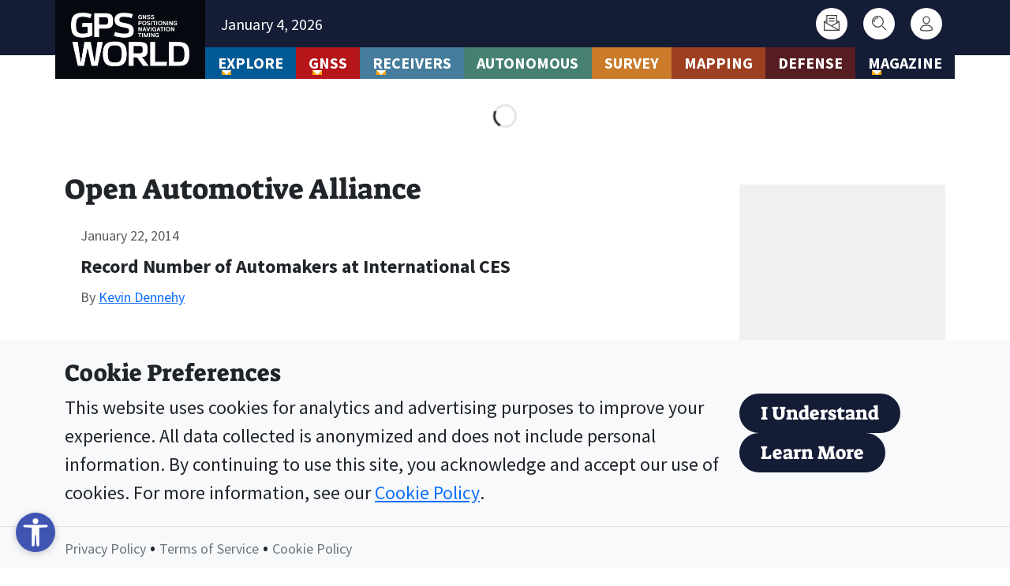

--- FILE ---
content_type: text/html; charset=UTF-8
request_url: https://www.gpsworld.com/tag/open-automotive-alliance/
body_size: 23515
content:
<!doctype html>
<html lang="en-US" prefix="og: https://ogp.me/ns#">

<head>
    <meta charset="UTF-8">
    <meta name="viewport" content="width=device-width, initial-scale=1">
    <link rel="profile" href="https://gmpg.org/xfn/11">
	<link rel="icon" type="image/png" href="https://www.gpsworld.com/wp-content/themes/bootscore-child/assets/img/icon/favicon/favicon-96x96.png" sizes="96x96" />
	<link rel="icon" type="image/svg+xml" href="https://www.gpsworld.com/wp-content/themes/bootscore-child/assets/img/icon/favicon/favicon.svg" />
	<link rel="shortcut icon" href="https://www.gpsworld.com/wp-content/themes/bootscore-child/assets/img/icon/favicon/favicon.ico" />
	<link rel="apple-touch-icon" sizes="180x180" href="https://www.gpsworld.com/wp-content/themes/bootscore-child/assets/img/icon/favicon/apple-touch-icon.png" />
	<meta name="apple-mobile-web-app-title" content="GPS World" />
	<link rel="manifest" href="https://www.gpsworld.com/wp-content/themes/bootscore-child/assets/img/icon/favicon/site.webmanifest" />

	
	<script>
		// Define dataLayer and the gtag function.
		window.dataLayer = window.dataLayer || [];
		function gtag(){dataLayer.push(arguments);}

		// Set default consent based on user location and legal requirements
		// For opt-in regions (GDPR, etc.), consent starts as 'denied'
		// For opt-out regions (CCPA states), consent starts as 'granted'
		// Consent will be updated when user makes a choice via cookie consent banner
		gtag('consent', 'default', {
			'ad_storage': 'granted',
			'ad_user_data': 'granted',
			'ad_personalization': 'granted',
			'analytics_storage': 'granted',
			'functionality_storage': 'granted'
		});
	</script>

	<meta http-equiv="x-dns-prefetch-control" content="on">
<link rel="dns-prefetch" href="https://cdn.broadstreetads.com">

<!-- Search Engine Optimization by Rank Math PRO - https://rankmath.com/ -->
<title>Open Automotive Alliance - GPS World</title>
<meta name="robots" content="follow, noindex"/>
<meta property="og:locale" content="en_US" />
<meta property="og:type" content="article" />
<meta property="og:title" content="Open Automotive Alliance - GPS World" />
<meta property="og:url" content="https://www.gpsworld.com/tag/open-automotive-alliance/" />
<meta property="og:site_name" content="GPS World" />
<meta name="twitter:card" content="summary_large_image" />
<meta name="twitter:title" content="Open Automotive Alliance - GPS World" />
<meta name="twitter:label1" content="Posts" />
<meta name="twitter:data1" content="1" />
<script type="application/ld+json" class="rank-math-schema-pro">{"@context":"https://schema.org","@graph":[{"@type":"Organization","@id":"https://www.gpsworld.com/#organization","name":"GPS World","url":"https://env-gpsworld-integration.kinsta.cloud"},{"@type":"WebSite","@id":"https://www.gpsworld.com/#website","url":"https://www.gpsworld.com","name":"GPS World","publisher":{"@id":"https://www.gpsworld.com/#organization"},"inLanguage":"en-US"},{"@type":"CollectionPage","@id":"https://www.gpsworld.com/tag/open-automotive-alliance/#webpage","url":"https://www.gpsworld.com/tag/open-automotive-alliance/","name":"Open Automotive Alliance - GPS World","isPartOf":{"@id":"https://www.gpsworld.com/#website"},"inLanguage":"en-US"}]}</script>
<!-- /Rank Math WordPress SEO plugin -->

<link rel='dns-prefetch' href='//www.gpsworld.com' />
<link rel='dns-prefetch' href='//cdn.jsdelivr.net' />
<link rel='dns-prefetch' href='//flux.broadstreet.ai' />
<link rel='dns-prefetch' href='//cdn.broadstreetads.com' />
<link rel='dns-prefetch' href='//fonts.bunny.net' />
<link rel='dns-prefetch' href='//www.googletagmanager.com' />
<link rel="alternate" type="application/rss+xml" title="GPS World &raquo; Feed" href="https://www.gpsworld.com/feed/" />
<link rel="alternate" type="application/rss+xml" title="GPS World &raquo; Comments Feed" href="https://www.gpsworld.com/comments/feed/" />
<link rel="alternate" type="application/rss+xml" title="GPS World &raquo; Open Automotive Alliance Tag Feed" href="https://www.gpsworld.com/tag/open-automotive-alliance/feed/" />
		<script data-cookiecategory="necessary">
		(function(w,d,s,l,i){w[l]=w[l]||[];w[l].push({'gtm.start':
		new Date().getTime(),event:'gtm.js'});var f=d.getElementsByTagName(s)[0],
		j=d.createElement(s),dl=l!='dataLayer'?'&l='+l:'';j.async=true;j.src=
		'https://www.googletagmanager.com/gtm.js?id='+i+dl;f.parentNode.insertBefore(j,f);
		})(window,document,'script','dataLayer','GTM-T8ZP73J');
		</script>
				<script data-cookiecategory="necessary">
		(function(c,l,a,r,i,t,y){
		    c[a]=c[a]||function(){(c[a].q=c[a].q||[]).push(arguments)};
		    t=l.createElement(r);t.async=1;t.src="https://www.clarity.ms/tag/"+i;
		    y=l.getElementsByTagName(r)[0];y.parentNode.insertBefore(t,y);
		})(window, document, "clarity", "script", "tlzbcorgf8");
		</script>
		<style id='wp-img-auto-sizes-contain-inline-css'>
img:is([sizes=auto i],[sizes^="auto," i]){contain-intrinsic-size:3000px 1500px}
/*# sourceURL=wp-img-auto-sizes-contain-inline-css */
</style>
<style id='wp-emoji-styles-inline-css'>

	img.wp-smiley, img.emoji {
		display: inline !important;
		border: none !important;
		box-shadow: none !important;
		height: 1em !important;
		width: 1em !important;
		margin: 0 0.07em !important;
		vertical-align: -0.1em !important;
		background: none !important;
		padding: 0 !important;
	}
/*# sourceURL=wp-emoji-styles-inline-css */
</style>
<link rel='stylesheet' id='wp-block-library-css' href='https://www.gpsworld.com/wp-includes/css/dist/block-library/style.min.css?ver=6.9' media='all' />
<style id='global-styles-inline-css'>
:root{--wp--preset--aspect-ratio--square: 1;--wp--preset--aspect-ratio--4-3: 4/3;--wp--preset--aspect-ratio--3-4: 3/4;--wp--preset--aspect-ratio--3-2: 3/2;--wp--preset--aspect-ratio--2-3: 2/3;--wp--preset--aspect-ratio--16-9: 16/9;--wp--preset--aspect-ratio--9-16: 9/16;--wp--preset--color--black: #000000;--wp--preset--color--cyan-bluish-gray: #abb8c3;--wp--preset--color--white: #ffffff;--wp--preset--color--pale-pink: #f78da7;--wp--preset--color--vivid-red: #cf2e2e;--wp--preset--color--luminous-vivid-orange: #ff6900;--wp--preset--color--luminous-vivid-amber: #fcb900;--wp--preset--color--light-green-cyan: #7bdcb5;--wp--preset--color--vivid-green-cyan: #00d084;--wp--preset--color--pale-cyan-blue: #8ed1fc;--wp--preset--color--vivid-cyan-blue: #0693e3;--wp--preset--color--vivid-purple: #9b51e0;--wp--preset--color--base: #ffffff;--wp--preset--color--contrast: #000000;--wp--preset--color--primary: #AF0912FF;--wp--preset--color--secondary: #345C00;--wp--preset--color--tertiary: #F6F6F6;--wp--preset--gradient--vivid-cyan-blue-to-vivid-purple: linear-gradient(135deg,rgb(6,147,227) 0%,rgb(155,81,224) 100%);--wp--preset--gradient--light-green-cyan-to-vivid-green-cyan: linear-gradient(135deg,rgb(122,220,180) 0%,rgb(0,208,130) 100%);--wp--preset--gradient--luminous-vivid-amber-to-luminous-vivid-orange: linear-gradient(135deg,rgb(252,185,0) 0%,rgb(255,105,0) 100%);--wp--preset--gradient--luminous-vivid-orange-to-vivid-red: linear-gradient(135deg,rgb(255,105,0) 0%,rgb(207,46,46) 100%);--wp--preset--gradient--very-light-gray-to-cyan-bluish-gray: linear-gradient(135deg,rgb(238,238,238) 0%,rgb(169,184,195) 100%);--wp--preset--gradient--cool-to-warm-spectrum: linear-gradient(135deg,rgb(74,234,220) 0%,rgb(151,120,209) 20%,rgb(207,42,186) 40%,rgb(238,44,130) 60%,rgb(251,105,98) 80%,rgb(254,248,76) 100%);--wp--preset--gradient--blush-light-purple: linear-gradient(135deg,rgb(255,206,236) 0%,rgb(152,150,240) 100%);--wp--preset--gradient--blush-bordeaux: linear-gradient(135deg,rgb(254,205,165) 0%,rgb(254,45,45) 50%,rgb(107,0,62) 100%);--wp--preset--gradient--luminous-dusk: linear-gradient(135deg,rgb(255,203,112) 0%,rgb(199,81,192) 50%,rgb(65,88,208) 100%);--wp--preset--gradient--pale-ocean: linear-gradient(135deg,rgb(255,245,203) 0%,rgb(182,227,212) 50%,rgb(51,167,181) 100%);--wp--preset--gradient--electric-grass: linear-gradient(135deg,rgb(202,248,128) 0%,rgb(113,206,126) 100%);--wp--preset--gradient--midnight: linear-gradient(135deg,rgb(2,3,129) 0%,rgb(40,116,252) 100%);--wp--preset--font-size--small: clamp(0.875rem, 0.875rem + ((1vw - 0.2rem) * 0.256), 1rem);--wp--preset--font-size--medium: clamp(1rem, 1rem + ((1vw - 0.2rem) * 0.256), 1.125rem);--wp--preset--font-size--large: clamp(1.75rem, 1.75rem + ((1vw - 0.2rem) * 0.256), 1.875rem);--wp--preset--font-size--x-large: 2.25rem;--wp--preset--font-size--xx-large: clamp(4rem, 4rem + ((1vw - 0.2rem) * 12.308), 10rem);--wp--preset--font-family--suez-one: "Suez One", serif;--wp--preset--font-family--source-sans-pro: "Source Sans Pro", sans-serif;--wp--preset--spacing--20: 0.44rem;--wp--preset--spacing--30: clamp(1.5rem, 5vw, 2rem);--wp--preset--spacing--40: clamp(1.8rem, 1.8rem + ((1vw - 0.48rem) * 2.885), 3rem);--wp--preset--spacing--50: clamp(2.5rem, 8vw, 4.5rem);--wp--preset--spacing--60: clamp(3.75rem, 10vw, 7rem);--wp--preset--spacing--70: clamp(5rem, 5.25rem + ((1vw - 0.48rem) * 9.096), 8rem);--wp--preset--spacing--80: clamp(7rem, 14vw, 11rem);--wp--preset--shadow--natural: 6px 6px 9px rgba(0, 0, 0, 0.2);--wp--preset--shadow--deep: 12px 12px 50px rgba(0, 0, 0, 0.4);--wp--preset--shadow--sharp: 6px 6px 0px rgba(0, 0, 0, 0.2);--wp--preset--shadow--outlined: 6px 6px 0px -3px rgb(255, 255, 255), 6px 6px rgb(0, 0, 0);--wp--preset--shadow--crisp: 6px 6px 0px rgb(0, 0, 0);}:root { --wp--style--global--content-size: 840px;--wp--style--global--wide-size: 1100px; }:where(body) { margin: 0; }.wp-site-blocks { padding-top: var(--wp--style--root--padding-top); padding-bottom: var(--wp--style--root--padding-bottom); }.has-global-padding { padding-right: var(--wp--style--root--padding-right); padding-left: var(--wp--style--root--padding-left); }.has-global-padding > .alignfull { margin-right: calc(var(--wp--style--root--padding-right) * -1); margin-left: calc(var(--wp--style--root--padding-left) * -1); }.has-global-padding :where(:not(.alignfull.is-layout-flow) > .has-global-padding:not(.wp-block-block, .alignfull)) { padding-right: 0; padding-left: 0; }.has-global-padding :where(:not(.alignfull.is-layout-flow) > .has-global-padding:not(.wp-block-block, .alignfull)) > .alignfull { margin-left: 0; margin-right: 0; }.wp-site-blocks > .alignleft { float: left; margin-right: 2em; }.wp-site-blocks > .alignright { float: right; margin-left: 2em; }.wp-site-blocks > .aligncenter { justify-content: center; margin-left: auto; margin-right: auto; }:where(.wp-site-blocks) > * { margin-block-start: 1.5rem; margin-block-end: 0; }:where(.wp-site-blocks) > :first-child { margin-block-start: 0; }:where(.wp-site-blocks) > :last-child { margin-block-end: 0; }:root { --wp--style--block-gap: 1.5rem; }:root :where(.is-layout-flow) > :first-child{margin-block-start: 0;}:root :where(.is-layout-flow) > :last-child{margin-block-end: 0;}:root :where(.is-layout-flow) > *{margin-block-start: 1.5rem;margin-block-end: 0;}:root :where(.is-layout-constrained) > :first-child{margin-block-start: 0;}:root :where(.is-layout-constrained) > :last-child{margin-block-end: 0;}:root :where(.is-layout-constrained) > *{margin-block-start: 1.5rem;margin-block-end: 0;}:root :where(.is-layout-flex){gap: 1.5rem;}:root :where(.is-layout-grid){gap: 1.5rem;}.is-layout-flow > .alignleft{float: left;margin-inline-start: 0;margin-inline-end: 2em;}.is-layout-flow > .alignright{float: right;margin-inline-start: 2em;margin-inline-end: 0;}.is-layout-flow > .aligncenter{margin-left: auto !important;margin-right: auto !important;}.is-layout-constrained > .alignleft{float: left;margin-inline-start: 0;margin-inline-end: 2em;}.is-layout-constrained > .alignright{float: right;margin-inline-start: 2em;margin-inline-end: 0;}.is-layout-constrained > .aligncenter{margin-left: auto !important;margin-right: auto !important;}.is-layout-constrained > :where(:not(.alignleft):not(.alignright):not(.alignfull)){max-width: var(--wp--style--global--content-size);margin-left: auto !important;margin-right: auto !important;}.is-layout-constrained > .alignwide{max-width: var(--wp--style--global--wide-size);}body .is-layout-flex{display: flex;}.is-layout-flex{flex-wrap: wrap;align-items: center;}.is-layout-flex > :is(*, div){margin: 0;}body .is-layout-grid{display: grid;}.is-layout-grid > :is(*, div){margin: 0;}body{background-color: var(--wp--preset--color--base);color: var(--wp--preset--color--contrast);font-family: var(--wp--preset--font-family--system-font);font-size: var(--wp--preset--font-size--medium);line-height: 1.6;--wp--style--root--padding-top: var(--wp--preset--spacing--40);--wp--style--root--padding-right: var(--wp--preset--spacing--30);--wp--style--root--padding-bottom: var(--wp--preset--spacing--40);--wp--style--root--padding-left: var(--wp--preset--spacing--30);}a:where(:not(.wp-element-button)){color: var(--wp--preset--color--contrast);text-decoration: underline;}:root :where(a:where(:not(.wp-element-button)):hover){text-decoration: none;}:root :where(a:where(:not(.wp-element-button)):focus){text-decoration: underline dashed;}:root :where(a:where(:not(.wp-element-button)):active){color: var(--wp--preset--color--secondary);text-decoration: none;}h1, h2, h3, h4, h5, h6{font-weight: 400;line-height: 1.4;}h1{font-size: clamp(2.032rem, 2.032rem + ((1vw - 0.2rem) * 3.268), 3.625rem);line-height: 1.2;}h2{font-size: clamp(2.625rem, calc(2.625rem + ((1vw - 0.48rem) * 8.4135)), 3.25rem);line-height: 1.2;}h3{font-size: var(--wp--preset--font-size--x-large);}h4{font-size: var(--wp--preset--font-size--large);}h5{font-size: var(--wp--preset--font-size--medium);font-weight: 700;text-transform: uppercase;}h6{font-size: var(--wp--preset--font-size--medium);text-transform: uppercase;}:root :where(.wp-element-button, .wp-block-button__link){background-color: var(--wp--preset--color--primary);border-radius: 0;border-width: 0;color: var(--wp--preset--color--base);font-family: inherit;font-size: inherit;font-style: inherit;font-weight: inherit;letter-spacing: inherit;line-height: inherit;padding-top: calc(0.667em + 2px);padding-right: calc(1.333em + 2px);padding-bottom: calc(0.667em + 2px);padding-left: calc(1.333em + 2px);text-decoration: none;text-transform: inherit;}:root :where(.wp-element-button:visited, .wp-block-button__link:visited){color: var(--wp--preset--color--contrast);}:root :where(.wp-element-button:hover, .wp-block-button__link:hover){background-color: var(--wp--preset--color--contrast);color: var(--wp--preset--color--base);}:root :where(.wp-element-button:focus, .wp-block-button__link:focus){background-color: var(--wp--preset--color--contrast);color: var(--wp--preset--color--base);}:root :where(.wp-element-button:active, .wp-block-button__link:active){background-color: var(--wp--preset--color--secondary);color: var(--wp--preset--color--base);}.has-black-color{color: var(--wp--preset--color--black) !important;}.has-cyan-bluish-gray-color{color: var(--wp--preset--color--cyan-bluish-gray) !important;}.has-white-color{color: var(--wp--preset--color--white) !important;}.has-pale-pink-color{color: var(--wp--preset--color--pale-pink) !important;}.has-vivid-red-color{color: var(--wp--preset--color--vivid-red) !important;}.has-luminous-vivid-orange-color{color: var(--wp--preset--color--luminous-vivid-orange) !important;}.has-luminous-vivid-amber-color{color: var(--wp--preset--color--luminous-vivid-amber) !important;}.has-light-green-cyan-color{color: var(--wp--preset--color--light-green-cyan) !important;}.has-vivid-green-cyan-color{color: var(--wp--preset--color--vivid-green-cyan) !important;}.has-pale-cyan-blue-color{color: var(--wp--preset--color--pale-cyan-blue) !important;}.has-vivid-cyan-blue-color{color: var(--wp--preset--color--vivid-cyan-blue) !important;}.has-vivid-purple-color{color: var(--wp--preset--color--vivid-purple) !important;}.has-base-color{color: var(--wp--preset--color--base) !important;}.has-contrast-color{color: var(--wp--preset--color--contrast) !important;}.has-primary-color{color: var(--wp--preset--color--primary) !important;}.has-secondary-color{color: var(--wp--preset--color--secondary) !important;}.has-tertiary-color{color: var(--wp--preset--color--tertiary) !important;}.has-black-background-color{background-color: var(--wp--preset--color--black) !important;}.has-cyan-bluish-gray-background-color{background-color: var(--wp--preset--color--cyan-bluish-gray) !important;}.has-white-background-color{background-color: var(--wp--preset--color--white) !important;}.has-pale-pink-background-color{background-color: var(--wp--preset--color--pale-pink) !important;}.has-vivid-red-background-color{background-color: var(--wp--preset--color--vivid-red) !important;}.has-luminous-vivid-orange-background-color{background-color: var(--wp--preset--color--luminous-vivid-orange) !important;}.has-luminous-vivid-amber-background-color{background-color: var(--wp--preset--color--luminous-vivid-amber) !important;}.has-light-green-cyan-background-color{background-color: var(--wp--preset--color--light-green-cyan) !important;}.has-vivid-green-cyan-background-color{background-color: var(--wp--preset--color--vivid-green-cyan) !important;}.has-pale-cyan-blue-background-color{background-color: var(--wp--preset--color--pale-cyan-blue) !important;}.has-vivid-cyan-blue-background-color{background-color: var(--wp--preset--color--vivid-cyan-blue) !important;}.has-vivid-purple-background-color{background-color: var(--wp--preset--color--vivid-purple) !important;}.has-base-background-color{background-color: var(--wp--preset--color--base) !important;}.has-contrast-background-color{background-color: var(--wp--preset--color--contrast) !important;}.has-primary-background-color{background-color: var(--wp--preset--color--primary) !important;}.has-secondary-background-color{background-color: var(--wp--preset--color--secondary) !important;}.has-tertiary-background-color{background-color: var(--wp--preset--color--tertiary) !important;}.has-black-border-color{border-color: var(--wp--preset--color--black) !important;}.has-cyan-bluish-gray-border-color{border-color: var(--wp--preset--color--cyan-bluish-gray) !important;}.has-white-border-color{border-color: var(--wp--preset--color--white) !important;}.has-pale-pink-border-color{border-color: var(--wp--preset--color--pale-pink) !important;}.has-vivid-red-border-color{border-color: var(--wp--preset--color--vivid-red) !important;}.has-luminous-vivid-orange-border-color{border-color: var(--wp--preset--color--luminous-vivid-orange) !important;}.has-luminous-vivid-amber-border-color{border-color: var(--wp--preset--color--luminous-vivid-amber) !important;}.has-light-green-cyan-border-color{border-color: var(--wp--preset--color--light-green-cyan) !important;}.has-vivid-green-cyan-border-color{border-color: var(--wp--preset--color--vivid-green-cyan) !important;}.has-pale-cyan-blue-border-color{border-color: var(--wp--preset--color--pale-cyan-blue) !important;}.has-vivid-cyan-blue-border-color{border-color: var(--wp--preset--color--vivid-cyan-blue) !important;}.has-vivid-purple-border-color{border-color: var(--wp--preset--color--vivid-purple) !important;}.has-base-border-color{border-color: var(--wp--preset--color--base) !important;}.has-contrast-border-color{border-color: var(--wp--preset--color--contrast) !important;}.has-primary-border-color{border-color: var(--wp--preset--color--primary) !important;}.has-secondary-border-color{border-color: var(--wp--preset--color--secondary) !important;}.has-tertiary-border-color{border-color: var(--wp--preset--color--tertiary) !important;}.has-vivid-cyan-blue-to-vivid-purple-gradient-background{background: var(--wp--preset--gradient--vivid-cyan-blue-to-vivid-purple) !important;}.has-light-green-cyan-to-vivid-green-cyan-gradient-background{background: var(--wp--preset--gradient--light-green-cyan-to-vivid-green-cyan) !important;}.has-luminous-vivid-amber-to-luminous-vivid-orange-gradient-background{background: var(--wp--preset--gradient--luminous-vivid-amber-to-luminous-vivid-orange) !important;}.has-luminous-vivid-orange-to-vivid-red-gradient-background{background: var(--wp--preset--gradient--luminous-vivid-orange-to-vivid-red) !important;}.has-very-light-gray-to-cyan-bluish-gray-gradient-background{background: var(--wp--preset--gradient--very-light-gray-to-cyan-bluish-gray) !important;}.has-cool-to-warm-spectrum-gradient-background{background: var(--wp--preset--gradient--cool-to-warm-spectrum) !important;}.has-blush-light-purple-gradient-background{background: var(--wp--preset--gradient--blush-light-purple) !important;}.has-blush-bordeaux-gradient-background{background: var(--wp--preset--gradient--blush-bordeaux) !important;}.has-luminous-dusk-gradient-background{background: var(--wp--preset--gradient--luminous-dusk) !important;}.has-pale-ocean-gradient-background{background: var(--wp--preset--gradient--pale-ocean) !important;}.has-electric-grass-gradient-background{background: var(--wp--preset--gradient--electric-grass) !important;}.has-midnight-gradient-background{background: var(--wp--preset--gradient--midnight) !important;}.has-small-font-size{font-size: var(--wp--preset--font-size--small) !important;}.has-medium-font-size{font-size: var(--wp--preset--font-size--medium) !important;}.has-large-font-size{font-size: var(--wp--preset--font-size--large) !important;}.has-x-large-font-size{font-size: var(--wp--preset--font-size--x-large) !important;}.has-xx-large-font-size{font-size: var(--wp--preset--font-size--xx-large) !important;}.has-suez-one-font-family{font-family: var(--wp--preset--font-family--suez-one) !important;}.has-source-sans-pro-font-family{font-family: var(--wp--preset--font-family--source-sans-pro) !important;}
/*# sourceURL=global-styles-inline-css */
</style>

<link rel='stylesheet' id='cookie-settings-css-css' href='https://www.gpsworld.com/wp-content/plugins/bs-cookie-settings/assets/css/cookie-settings.min.css?ver=202512191621' media='all' />
<link rel='stylesheet' id='swiper-min-css-css' href='https://www.gpsworld.com/wp-content/plugins/bs-swiper/assets/css/swiper-bundle.min.css?ver=202512191621' media='all' />
<link rel='stylesheet' id='swiper-style-css-css' href='https://www.gpsworld.com/wp-content/plugins/bs-swiper/assets/css/swiper-style.min.css?ver=202512191621' media='all' />
<link rel='stylesheet' id='open-accessibility-css' href='https://www.gpsworld.com/wp-content/plugins/open-accessibility/assets/css/open-accessibility-public.css?ver=1.2.74' media='all' />
<link rel='stylesheet' id='open-accessibility-skip-link-css' href='https://www.gpsworld.com/wp-content/plugins/open-accessibility/assets/css/skip-link.css?ver=1.2.74' media='all' />
<link rel='stylesheet' id='wp-omeda-newsletter-subscription-css' href='https://www.gpsworld.com/wp-content/plugins/wordpress-omeda-integration/assets/css/newsletter-subscription.css?ver=1.1.577' media='all' />
<link rel='stylesheet' id='dashicons-css' href='https://www.gpsworld.com/wp-includes/css/dashicons.min.css?ver=6.9' media='all' />
<link rel='stylesheet' id='wp-omeda-recommendation-labels-css' href='https://www.gpsworld.com/wp-content/plugins/wordpress-omeda-integration/assets/css/recommendation-labels.css?ver=1.1.577' media='all' />
<link rel='stylesheet' id='wp-omeda-forms-css' href='https://www.gpsworld.com/wp-content/plugins/wordpress-omeda-integration/assets/css/forms.css?ver=1.1.577' media='all' />
<link rel='stylesheet' id='wp-omeda-styles-css' href='https://www.gpsworld.com/wp-content/plugins/wordpress-omeda-integration/assets/css/styles.css?ver=1.1.577' media='all' />
<link rel='stylesheet' id='wp-omeda-recommended-posts-css' href='https://www.gpsworld.com/wp-content/plugins/wordpress-omeda-integration/assets/css/recommended-posts.css?ver=1.1.577' media='all' />
<link rel='stylesheet' id='wp-omeda-avatars-css' href='https://www.gpsworld.com/wp-content/plugins/wordpress-omeda-integration/assets/css/avatars.css?ver=1.1.577' media='all' />
<link rel='stylesheet' id='parent-style-css' href='https://www.gpsworld.com/wp-content/themes/bootscore/style.css?ver=6.9' media='all' />
<link rel='stylesheet' id='main-css' href='https://www.gpsworld.com/wp-content/themes/bootscore-child/assets/css/main.css?ver=202512191621' media='all' />
<link rel='stylesheet' id='bootscore-child-theme-bunny-fonts-css' href='https://fonts.bunny.net/css?family=source-sans-pro:300,400,700|suez-one:400' media='all' />
<link rel='stylesheet' id='bootscore-archive-styles-css' href='https://www.gpsworld.com/wp-content/themes/bootscore-child/assets/css/archive.css?ver=1.0.0' media='all' />
<link rel='stylesheet' id='reading-lists-modal-css' href='https://www.gpsworld.com/wp-content/themes/bootscore-child/assets/css/reading-lists-modal.css?ver=202512191621' media='all' />
<link rel='stylesheet' id='bootscore-style-css' href='https://www.gpsworld.com/wp-content/themes/bootscore-child/style.css?ver=202512191621' media='all' />
<link rel='stylesheet' id='fontawesome-css' onload="if(media!='all')media='all'" href='https://www.gpsworld.com/wp-content/themes/bootscore/assets/fontawesome/css/all.min.css?ver=202512191621' media='all' />
<link rel='stylesheet' id='listenup-frontend-css' href='https://www.gpsworld.com/wp-content/plugins/listenup/assets/css/frontend.css?ver=1.3.22' media='all' />
<script defer data-domain='gpsworld.com' data-api='https://www.gpsworld.com/wp-json/d69b84/v1/055f/c9d673c2' data-cfasync='false' event-author='Kevin Dennehy' event-category="Mobile" event-category="Opinions" event-post_tag="Android" event-post_tag="automakers" event-post_tag="CES" event-post_tag="connected cars" event-post_tag="Google" event-post_tag="Open Automotive Alliance" event-post_tag="Wireless LBS Insider" event-author="kdennehy" event-user_logged_in='no' src="//www.gpsworld.com/wp-content/uploads/6743f18029/2e7b5af3.js?ver=1767448924" id="plausible-analytics-js"></script>
<script id="plausible-analytics-js-after">
window.plausible = window.plausible || function() { (window.plausible.q = window.plausible.q || []).push(arguments) }
//# sourceURL=plausible-analytics-js-after
</script>
<script id="plausible-form-submit-integration-js-extra">
var plausible_analytics_i18n = {"form_completions":"WP Form Completions"};
//# sourceURL=plausible-form-submit-integration-js-extra
</script>
<script src="https://www.gpsworld.com/wp-content/plugins/plausible-analytics/assets/dist/js/plausible-form-submit-integration.js?ver=1766161306" id="plausible-form-submit-integration-js"></script>
<script src="https://www.gpsworld.com/wp-includes/js/jquery/jquery.min.js?ver=3.7.1" id="jquery-core-js"></script>
<script src="https://www.gpsworld.com/wp-includes/js/jquery/jquery-migrate.min.js?ver=3.4.1" id="jquery-migrate-js"></script>
<script src="https://www.gpsworld.com/wp-content/themes/bootscore-child/assets/js/theme.js?ver=202512191621" id="theme-js-js"></script>
<script async src="https://flux.broadstreet.ai/emit/10016.js" id="broadstreet-flux-js"></script>
<link rel="https://api.w.org/" href="https://www.gpsworld.com/wp-json/" /><link rel="alternate" title="JSON" type="application/json" href="https://www.gpsworld.com/wp-json/wp/v2/tags/1375" /><link rel="EditURI" type="application/rsd+xml" title="RSD" href="https://www.gpsworld.com/xmlrpc.php?rsd" />
<meta name="generator" content="WordPress 6.9" />
<meta name="generator" content="Site Kit by Google 1.168.0" /><a href="#content" class="open-accessibility-skip-to-content-link">Skip to content</a><div class="open-accessibility-skip-to-content-backdrop"></div><meta name="olyticsCategory" content="Uncategorized" />
<meta name="olyticsTag" content="General" />
<link rel="icon" href="https://www.gpsworld.com/wp-content/uploads/2025/09/cropped-favicon-32x32.png" sizes="32x32" />
<link rel="icon" href="https://www.gpsworld.com/wp-content/uploads/2025/09/cropped-favicon-192x192.png" sizes="192x192" />
<link rel="apple-touch-icon" href="https://www.gpsworld.com/wp-content/uploads/2025/09/cropped-favicon-180x180.png" />
<meta name="msapplication-TileImage" content="https://www.gpsworld.com/wp-content/uploads/2025/09/cropped-favicon-270x270.png" />
<link rel='stylesheet' id='digital-edition-component-styles-css' href='https://www.gpsworld.com/wp-content/themes/bootscore-child/assets/css/digital-editions-component.css?ver=1.0.0' media='all' />
<link rel="stylesheet" id="asp-basic" href="https://www.gpsworld.com/wp-content/cache/asp/style.basic-ho-is-po-no-da-se-co-au-si-se-is.css?mq=EyDX2q" media="all" /><style id='asp-instance-1'>div[id*='ajaxsearchpro1_'] div.asp_loader,div[id*='ajaxsearchpro1_'] div.asp_loader *{box-sizing:border-box !important;margin:0;padding:0;box-shadow:none}div[id*='ajaxsearchpro1_'] div.asp_loader{box-sizing:border-box;display:flex;flex:0 1 auto;flex-direction:column;flex-grow:0;flex-shrink:0;flex-basis:28px;max-width:100%;max-height:100%;align-items:center;justify-content:center}div[id*='ajaxsearchpro1_'] div.asp_loader-inner{width:100%;margin:0 auto;text-align:center;height:100%}@-webkit-keyframes rotate-simple{0%{-webkit-transform:rotate(0deg);transform:rotate(0deg)}50%{-webkit-transform:rotate(180deg);transform:rotate(180deg)}100%{-webkit-transform:rotate(360deg);transform:rotate(360deg)}}@keyframes rotate-simple{0%{-webkit-transform:rotate(0deg);transform:rotate(0deg)}50%{-webkit-transform:rotate(180deg);transform:rotate(180deg)}100%{-webkit-transform:rotate(360deg);transform:rotate(360deg)}}div[id*='ajaxsearchpro1_'] div.asp_simple-circle{margin:0;height:100%;width:100%;animation:rotate-simple 0.8s infinite linear;-webkit-animation:rotate-simple 0.8s infinite linear;border:4px solid rgb(93,93,93);border-right-color:transparent;border-radius:50%;box-sizing:border-box}div[id*='ajaxsearchprores1_'] .asp_res_loader div.asp_loader,div[id*='ajaxsearchprores1_'] .asp_res_loader div.asp_loader *{box-sizing:border-box !important;margin:0;padding:0;box-shadow:none}div[id*='ajaxsearchprores1_'] .asp_res_loader div.asp_loader{box-sizing:border-box;display:flex;flex:0 1 auto;flex-direction:column;flex-grow:0;flex-shrink:0;flex-basis:28px;max-width:100%;max-height:100%;align-items:center;justify-content:center}div[id*='ajaxsearchprores1_'] .asp_res_loader div.asp_loader-inner{width:100%;margin:0 auto;text-align:center;height:100%}@-webkit-keyframes rotate-simple{0%{-webkit-transform:rotate(0deg);transform:rotate(0deg)}50%{-webkit-transform:rotate(180deg);transform:rotate(180deg)}100%{-webkit-transform:rotate(360deg);transform:rotate(360deg)}}@keyframes rotate-simple{0%{-webkit-transform:rotate(0deg);transform:rotate(0deg)}50%{-webkit-transform:rotate(180deg);transform:rotate(180deg)}100%{-webkit-transform:rotate(360deg);transform:rotate(360deg)}}div[id*='ajaxsearchprores1_'] .asp_res_loader div.asp_simple-circle{margin:0;height:100%;width:100%;animation:rotate-simple 0.8s infinite linear;-webkit-animation:rotate-simple 0.8s infinite linear;border:4px solid rgb(93,93,93);border-right-color:transparent;border-radius:50%;box-sizing:border-box}#ajaxsearchpro1_1 div.asp_loader,#ajaxsearchpro1_2 div.asp_loader,#ajaxsearchpro1_1 div.asp_loader *,#ajaxsearchpro1_2 div.asp_loader *{box-sizing:border-box !important;margin:0;padding:0;box-shadow:none}#ajaxsearchpro1_1 div.asp_loader,#ajaxsearchpro1_2 div.asp_loader{box-sizing:border-box;display:flex;flex:0 1 auto;flex-direction:column;flex-grow:0;flex-shrink:0;flex-basis:28px;max-width:100%;max-height:100%;align-items:center;justify-content:center}#ajaxsearchpro1_1 div.asp_loader-inner,#ajaxsearchpro1_2 div.asp_loader-inner{width:100%;margin:0 auto;text-align:center;height:100%}@-webkit-keyframes rotate-simple{0%{-webkit-transform:rotate(0deg);transform:rotate(0deg)}50%{-webkit-transform:rotate(180deg);transform:rotate(180deg)}100%{-webkit-transform:rotate(360deg);transform:rotate(360deg)}}@keyframes rotate-simple{0%{-webkit-transform:rotate(0deg);transform:rotate(0deg)}50%{-webkit-transform:rotate(180deg);transform:rotate(180deg)}100%{-webkit-transform:rotate(360deg);transform:rotate(360deg)}}#ajaxsearchpro1_1 div.asp_simple-circle,#ajaxsearchpro1_2 div.asp_simple-circle{margin:0;height:100%;width:100%;animation:rotate-simple 0.8s infinite linear;-webkit-animation:rotate-simple 0.8s infinite linear;border:4px solid rgb(93,93,93);border-right-color:transparent;border-radius:50%;box-sizing:border-box}@-webkit-keyframes asp_an_fadeInDown{0%{opacity:0;-webkit-transform:translateY(-20px)}100%{opacity:1;-webkit-transform:translateY(0)}}@keyframes asp_an_fadeInDown{0%{opacity:0;transform:translateY(-20px)}100%{opacity:1;transform:translateY(0)}}.asp_an_fadeInDown{-webkit-animation-name:asp_an_fadeInDown;animation-name:asp_an_fadeInDown}div.asp_r.asp_r_1,div.asp_r.asp_r_1 *,div.asp_m.asp_m_1,div.asp_m.asp_m_1 *,div.asp_s.asp_s_1,div.asp_s.asp_s_1 *{-webkit-box-sizing:content-box;-moz-box-sizing:content-box;-ms-box-sizing:content-box;-o-box-sizing:content-box;box-sizing:content-box;border:0;border-radius:0;text-transform:none;text-shadow:none;box-shadow:none;text-decoration:none;text-align:left;letter-spacing:normal}div.asp_r.asp_r_1,div.asp_m.asp_m_1,div.asp_s.asp_s_1{-webkit-box-sizing:border-box;-moz-box-sizing:border-box;-ms-box-sizing:border-box;-o-box-sizing:border-box;box-sizing:border-box}div.asp_r.asp_r_1,div.asp_r.asp_r_1 *,div.asp_m.asp_m_1,div.asp_m.asp_m_1 *,div.asp_s.asp_s_1,div.asp_s.asp_s_1 *{padding:0;margin:0}.wpdreams_clear{clear:both}.asp_w_container_1{width:100%}#ajaxsearchpro1_1,#ajaxsearchpro1_2,div.asp_m.asp_m_1{width:100%;height:auto;max-height:none;border-radius:5px;background:#d1eaff;margin-top:0;margin-bottom:0;background:transparent;overflow:hidden;border:0 none rgb(0,0,0);border-radius:0;box-shadow:none}#ajaxsearchpro1_1 .probox,#ajaxsearchpro1_2 .probox,div.asp_m.asp_m_1 .probox{margin:8px;height:50px;background:transparent;border:0 none rgb(104,174,199);border-radius:0;box-shadow:none}p[id*=asp-try-1]{color:rgb(85,85,85) !important;display:block}div.asp_main_container+[id*=asp-try-1]{width:100%}p[id*=asp-try-1] a{color:rgb(255,181,86) !important}p[id*=asp-try-1] a:after{color:rgb(85,85,85) !important;display:inline;content:','}p[id*=asp-try-1] a:last-child:after{display:none}#ajaxsearchpro1_1 .probox .proinput,#ajaxsearchpro1_2 .probox .proinput,div.asp_m.asp_m_1 .probox .proinput{font-weight:normal;font-family:"Suez One";color:rgba(20,28,54,0.25);font-size:50px;line-height:60px;text-shadow:none;line-height:normal;flex-grow:1;order:5;margin:0 0 0 10px;padding:0 5px}#ajaxsearchpro1_1 .probox .proinput input.orig,#ajaxsearchpro1_2 .probox .proinput input.orig,div.asp_m.asp_m_1 .probox .proinput input.orig{font-weight:normal;font-family:"Suez One";color:rgba(20,28,54,0.25);font-size:50px;line-height:60px;text-shadow:none;line-height:normal;border:0;box-shadow:none;height:50px;position:relative;z-index:2;padding:0 !important;padding-top:2px !important;margin:-1px 0 0 -4px !important;width:100%;background:transparent !important}#ajaxsearchpro1_1 .probox .proinput input.autocomplete,#ajaxsearchpro1_2 .probox .proinput input.autocomplete,div.asp_m.asp_m_1 .probox .proinput input.autocomplete{font-weight:normal;font-family:"Suez One";color:rgba(20,28,54,0.25);font-size:50px;line-height:60px;text-shadow:none;line-height:normal;opacity:0.25;height:50px;display:block;position:relative;z-index:1;padding:0 !important;margin:-1px 0 0 -4px !important;margin-top:-50px !important;width:100%;background:transparent !important}.rtl #ajaxsearchpro1_1 .probox .proinput input.orig,.rtl #ajaxsearchpro1_2 .probox .proinput input.orig,.rtl #ajaxsearchpro1_1 .probox .proinput input.autocomplete,.rtl #ajaxsearchpro1_2 .probox .proinput input.autocomplete,.rtl div.asp_m.asp_m_1 .probox .proinput input.orig,.rtl div.asp_m.asp_m_1 .probox .proinput input.autocomplete{font-weight:normal;font-family:"Suez One";color:rgba(20,28,54,0.25);font-size:50px;line-height:60px;text-shadow:none;line-height:normal;direction:rtl;text-align:right}.rtl #ajaxsearchpro1_1 .probox .proinput,.rtl #ajaxsearchpro1_2 .probox .proinput,.rtl div.asp_m.asp_m_1 .probox .proinput{margin-right:2px}.rtl #ajaxsearchpro1_1 .probox .proloading,.rtl #ajaxsearchpro1_1 .probox .proclose,.rtl #ajaxsearchpro1_2 .probox .proloading,.rtl #ajaxsearchpro1_2 .probox .proclose,.rtl div.asp_m.asp_m_1 .probox .proloading,.rtl div.asp_m.asp_m_1 .probox .proclose{order:3}div.asp_m.asp_m_1 .probox .proinput input.orig::-webkit-input-placeholder{font-weight:normal;font-family:"Suez One";color:rgba(20,28,54,0.25);font-size:50px;text-shadow:none;opacity:0.85}div.asp_m.asp_m_1 .probox .proinput input.orig::-moz-placeholder{font-weight:normal;font-family:"Suez One";color:rgba(20,28,54,0.25);font-size:50px;text-shadow:none;opacity:0.85}div.asp_m.asp_m_1 .probox .proinput input.orig:-ms-input-placeholder{font-weight:normal;font-family:"Suez One";color:rgba(20,28,54,0.25);font-size:50px;text-shadow:none;opacity:0.85}div.asp_m.asp_m_1 .probox .proinput input.orig:-moz-placeholder{font-weight:normal;font-family:"Suez One";color:rgba(20,28,54,0.25);font-size:50px;text-shadow:none;opacity:0.85;line-height:normal !important}#ajaxsearchpro1_1 .probox .proinput input.autocomplete,#ajaxsearchpro1_2 .probox .proinput input.autocomplete,div.asp_m.asp_m_1 .probox .proinput input.autocomplete{font-weight:normal;font-family:"Suez One";color:rgba(20,28,54,0.25);font-size:50px;line-height:60px;text-shadow:none;line-height:normal;border:0;box-shadow:none}#ajaxsearchpro1_1 .probox .proloading,#ajaxsearchpro1_1 .probox .proclose,#ajaxsearchpro1_1 .probox .promagnifier,#ajaxsearchpro1_1 .probox .prosettings,#ajaxsearchpro1_2 .probox .proloading,#ajaxsearchpro1_2 .probox .proclose,#ajaxsearchpro1_2 .probox .promagnifier,#ajaxsearchpro1_2 .probox .prosettings,div.asp_m.asp_m_1 .probox .proloading,div.asp_m.asp_m_1 .probox .proclose,div.asp_m.asp_m_1 .probox .promagnifier,div.asp_m.asp_m_1 .probox .prosettings{width:50px;height:50px;flex:0 0 50px;flex-grow:0;order:7;text-align:center}#ajaxsearchpro1_1 .probox .proclose svg,#ajaxsearchpro1_2 .probox .proclose svg,div.asp_m.asp_m_1 .probox .proclose svg{fill:rgb(111,111,111);background:rgb(255,255,255);box-shadow:0 0 0 2px rgba(255,255,255,0);border-radius:50%;box-sizing:border-box;margin-left:-10px;margin-top:-10px;padding:4px}#ajaxsearchpro1_1 .probox .proloading,#ajaxsearchpro1_2 .probox .proloading,div.asp_m.asp_m_1 .probox .proloading{width:50px;height:50px;min-width:50px;min-height:50px;max-width:50px;max-height:50px}#ajaxsearchpro1_1 .probox .proloading .asp_loader,#ajaxsearchpro1_2 .probox .proloading .asp_loader,div.asp_m.asp_m_1 .probox .proloading .asp_loader{width:46px;height:46px;min-width:46px;min-height:46px;max-width:46px;max-height:46px}#ajaxsearchpro1_1 .probox .promagnifier,#ajaxsearchpro1_2 .probox .promagnifier,div.asp_m.asp_m_1 .probox .promagnifier{width:auto;height:50px;flex:0 0 auto;order:7;-webkit-flex:0 0 auto;-webkit-order:7}div.asp_m.asp_m_1 .probox .promagnifier:focus-visible{outline:black outset}#ajaxsearchpro1_1 .probox .proloading .innericon,#ajaxsearchpro1_2 .probox .proloading .innericon,#ajaxsearchpro1_1 .probox .proclose .innericon,#ajaxsearchpro1_2 .probox .proclose .innericon,#ajaxsearchpro1_1 .probox .promagnifier .innericon,#ajaxsearchpro1_2 .probox .promagnifier .innericon,#ajaxsearchpro1_1 .probox .prosettings .innericon,#ajaxsearchpro1_2 .probox .prosettings .innericon,div.asp_m.asp_m_1 .probox .proloading .innericon,div.asp_m.asp_m_1 .probox .proclose .innericon,div.asp_m.asp_m_1 .probox .promagnifier .innericon,div.asp_m.asp_m_1 .probox .prosettings .innericon{text-align:center}#ajaxsearchpro1_1 .probox .promagnifier .innericon,#ajaxsearchpro1_2 .probox .promagnifier .innericon,div.asp_m.asp_m_1 .probox .promagnifier .innericon{display:block;width:50px;height:50px;float:right}#ajaxsearchpro1_1 .probox .promagnifier .asp_text_button,#ajaxsearchpro1_2 .probox .promagnifier .asp_text_button,div.asp_m.asp_m_1 .probox .promagnifier .asp_text_button{display:block;width:auto;height:50px;float:right;margin:0;padding:0 10px 0 2px;font-weight:normal;font-family:"Open Sans";color:rgba(51,51,51,1);font-size:15px;line-height:normal;text-shadow:none;line-height:50px}#ajaxsearchpro1_1 .probox .promagnifier .innericon svg,#ajaxsearchpro1_2 .probox .promagnifier .innericon svg,div.asp_m.asp_m_1 .probox .promagnifier .innericon svg{fill:rgba(20,28,54,0.25)}#ajaxsearchpro1_1 .probox .prosettings .innericon svg,#ajaxsearchpro1_2 .probox .prosettings .innericon svg,div.asp_m.asp_m_1 .probox .prosettings .innericon svg{fill:rgb(255,255,255)}#ajaxsearchpro1_1 .probox .promagnifier,#ajaxsearchpro1_2 .probox .promagnifier,div.asp_m.asp_m_1 .probox .promagnifier{width:50px;height:50px;background:transparent;background-position:center center;background-repeat:no-repeat;order:1;-webkit-order:1;float:left;border:0 none rgb(0,0,0);border-radius:0;box-shadow:0 0 0 0 rgba(255,255,255,0.61);cursor:pointer;background-size:100% 100%;background-position:center center;background-repeat:no-repeat;cursor:pointer}#ajaxsearchpro1_1 .probox .promagnifier .innericon,#ajaxsearchpro1_2 .probox .promagnifier .innericon,div.asp_m.asp_m_1 .probox .promagnifier .innericon{background-image:url("https://gpsworld.com/wp-content/uploads/2025/09/search-outline-64.png")}#ajaxsearchpro1_1 .probox .prosettings,#ajaxsearchpro1_2 .probox .prosettings,div.asp_m.asp_m_1 .probox .prosettings{width:50px;height:50px;background:transparent;background-position:center center;background-repeat:no-repeat;order:2;-webkit-order:2;float:left;border:0 solid rgb(104,174,199);border-radius:0;box-shadow:0 0 0 0 rgba(255,255,255,0.63);cursor:pointer;background-size:100% 100%;align-self:flex-end}#ajaxsearchprores1_1,#ajaxsearchprores1_2,div.asp_r.asp_r_1{position:absolute;z-index:11000;width:auto;margin:12px 0 0 0}#ajaxsearchprores1_1 .asp_nores,#ajaxsearchprores1_2 .asp_nores,div.asp_r.asp_r_1 .asp_nores{border:0 solid rgb(0,0,0);border-radius:0;box-shadow:0 5px 5px -5px #dfdfdf;padding:6px 12px 6px 12px;margin:0;font-weight:normal;font-family:inherit;color:rgba(74,74,74,1);font-size:1rem;line-height:1.2rem;text-shadow:none;font-weight:normal;background:rgb(255,255,255)}#ajaxsearchprores1_1 .asp_nores .asp_nores_kw_suggestions,#ajaxsearchprores1_2 .asp_nores .asp_nores_kw_suggestions,div.asp_r.asp_r_1 .asp_nores .asp_nores_kw_suggestions{color:rgba(234,67,53,1);font-weight:normal}#ajaxsearchprores1_1 .asp_nores .asp_keyword,#ajaxsearchprores1_2 .asp_nores .asp_keyword,div.asp_r.asp_r_1 .asp_nores .asp_keyword{padding:0 8px 0 0;cursor:pointer;color:rgba(20,84,169,1);font-weight:bold}#ajaxsearchprores1_1 .asp_results_top,#ajaxsearchprores1_2 .asp_results_top,div.asp_r.asp_r_1 .asp_results_top{background:rgb(255,255,255);border:1px none rgb(81,81,81);border-radius:0;padding:6px 12px 6px 12px;margin:0;text-align:center;font-weight:normal;font-family:"Open Sans";color:rgb(74,74,74);font-size:13px;line-height:16px;text-shadow:none}#ajaxsearchprores1_1 .results .item,#ajaxsearchprores1_2 .results .item,div.asp_r.asp_r_1 .results .item{height:auto;background:rgba(255,255,255,0)}#ajaxsearchprores1_1 .results .item.hovered,#ajaxsearchprores1_2 .results .item.hovered,div.asp_r.asp_r_1 .results .item.hovered{background:transparent}#ajaxsearchprores1_1 .results .item .asp_image,#ajaxsearchprores1_2 .results .item .asp_image,div.asp_r.asp_r_1 .results .item .asp_image{background-size:cover;background-repeat:no-repeat}#ajaxsearchprores1_1 .results .item .asp_image img,#ajaxsearchprores1_2 .results .item .asp_image img,div.asp_r.asp_r_1 .results .item .asp_image img{object-fit:cover}#ajaxsearchprores1_1 .results .item .asp_item_overlay_img,#ajaxsearchprores1_2 .results .item .asp_item_overlay_img,div.asp_r.asp_r_1 .results .item .asp_item_overlay_img{background-size:cover;background-repeat:no-repeat}#ajaxsearchprores1_1 .results .item .asp_content,#ajaxsearchprores1_2 .results .item .asp_content,div.asp_r.asp_r_1 .results .item .asp_content{overflow:hidden;background:transparent;margin:0;padding:0 10px}#ajaxsearchprores1_1 .results .item .asp_content h3,#ajaxsearchprores1_2 .results .item .asp_content h3,div.asp_r.asp_r_1 .results .item .asp_content h3{margin:0;padding:0;display:inline-block;line-height:inherit;font-weight:bold;font-family:"Source Sans Pro";color:rgb(0,0,0);font-size:2rem;line-height:3rem;text-shadow:none}#ajaxsearchprores1_1 .results .item .asp_content h3 a,#ajaxsearchprores1_2 .results .item .asp_content h3 a,div.asp_r.asp_r_1 .results .item .asp_content h3 a{margin:0;padding:0;line-height:inherit;display:block;font-weight:bold;font-family:"Source Sans Pro";color:rgb(0,0,0);font-size:2rem;line-height:3rem;text-shadow:none}#ajaxsearchprores1_1 .results .item .asp_content h3 a:hover,#ajaxsearchprores1_2 .results .item .asp_content h3 a:hover,div.asp_r.asp_r_1 .results .item .asp_content h3 a:hover{font-weight:bold;font-family:"Source Sans Pro";color:rgb(0,0,0);font-size:2rem;line-height:3rem;text-shadow:none}#ajaxsearchprores1_1 .results .item div.etc,#ajaxsearchprores1_2 .results .item div.etc,div.asp_r.asp_r_1 .results .item div.etc{padding:0;font-size:13px;line-height:1.3em;margin-bottom:6px}#ajaxsearchprores1_1 .results .item .etc .asp_author,#ajaxsearchprores1_2 .results .item .etc .asp_author,div.asp_r.asp_r_1 .results .item .etc .asp_author{padding:0;font-weight:bold;font-family:"Source Sans Pro";color:rgb(161,161,161);font-size:1rem;line-height:1.25rem;text-shadow:none}#ajaxsearchprores1_1 .results .item .etc .asp_date,#ajaxsearchprores1_2 .results .item .etc .asp_date,div.asp_r.asp_r_1 .results .item .etc .asp_date{margin:0 0 0 10px;padding:0;font-weight:normal;font-family:"Source Sans Pro";color:rgb(173,173,173);font-size:1rem;line-height:1.25rem;text-shadow:none}#ajaxsearchprores1_1 .results .item div.asp_content,#ajaxsearchprores1_2 .results .item div.asp_content,div.asp_r.asp_r_1 .results .item div.asp_content{margin:0;padding:0;font-weight:normal;font-family:"Open Sans";color:rgb(0,0,0);font-size:1.25rem;line-height:2rem;text-shadow:none}#ajaxsearchprores1_1 span.highlighted,#ajaxsearchprores1_2 span.highlighted,div.asp_r.asp_r_1 span.highlighted{font-weight:bold;color:rgba(217,49,43,1);background-color:rgba(238,238,238,1)}#ajaxsearchprores1_1 p.showmore,#ajaxsearchprores1_2 p.showmore,div.asp_r.asp_r_1 p.showmore{text-align:center;font-weight:normal;font-family:"Suez One";color:rgb(255,255,255);font-size:1.5rem;line-height:2rem;text-shadow:none}#ajaxsearchprores1_1 p.showmore a,#ajaxsearchprores1_2 p.showmore a,div.asp_r.asp_r_1 p.showmore a{font-weight:normal;font-family:"Suez One";color:rgb(255,255,255);font-size:1.5rem;line-height:2rem;text-shadow:none;padding:10px 5px;margin:0 auto;background:rgb(20,28,54);display:block;text-align:center}#ajaxsearchprores1_1 .asp_res_loader,#ajaxsearchprores1_2 .asp_res_loader,div.asp_r.asp_r_1 .asp_res_loader{background:rgba(255,255,255,0);height:200px;padding:10px}#ajaxsearchprores1_1.isotopic .asp_res_loader,#ajaxsearchprores1_2.isotopic .asp_res_loader,div.asp_r.asp_r_1.isotopic .asp_res_loader{background:rgba(255,255,255,0);}#ajaxsearchprores1_1 .asp_res_loader .asp_loader,#ajaxsearchprores1_2 .asp_res_loader .asp_loader,div.asp_r.asp_r_1 .asp_res_loader .asp_loader{height:200px;width:200px;margin:0 auto}div.asp_s.asp_s_1.searchsettings,div.asp_s.asp_s_1.searchsettings,div.asp_s.asp_s_1.searchsettings{direction:ltr;padding:0;background-image:-webkit-linear-gradient(185deg,rgb(225,65,153),rgb(225,65,153));background-image:-moz-linear-gradient(185deg,rgb(225,65,153),rgb(225,65,153));background-image:-o-linear-gradient(185deg,rgb(225,65,153),rgb(225,65,153));background-image:-ms-linear-gradient(185deg,rgb(225,65,153) 0,rgb(225,65,153) 100%);background-image:linear-gradient(185deg,rgb(225,65,153),rgb(225,65,153));box-shadow:none;;max-width:208px;z-index:2}div.asp_s.asp_s_1.searchsettings.asp_s,div.asp_s.asp_s_1.searchsettings.asp_s,div.asp_s.asp_s_1.searchsettings.asp_s{z-index:11001}#ajaxsearchprobsettings1_1.searchsettings,#ajaxsearchprobsettings1_2.searchsettings,div.asp_sb.asp_sb_1.searchsettings{max-width:none}div.asp_s.asp_s_1.searchsettings form,div.asp_s.asp_s_1.searchsettings form,div.asp_s.asp_s_1.searchsettings form{display:flex}div.asp_sb.asp_sb_1.searchsettings form,div.asp_sb.asp_sb_1.searchsettings form,div.asp_sb.asp_sb_1.searchsettings form{display:flex}#ajaxsearchprosettings1_1.searchsettings div.asp_option_label,#ajaxsearchprosettings1_2.searchsettings div.asp_option_label,#ajaxsearchprosettings1_1.searchsettings .asp_label,#ajaxsearchprosettings1_2.searchsettings .asp_label,div.asp_s.asp_s_1.searchsettings div.asp_option_label,div.asp_s.asp_s_1.searchsettings .asp_label{font-weight:bold;font-family:"Open Sans";color:rgb(255,255,255);font-size:12px;line-height:15px;text-shadow:none}#ajaxsearchprosettings1_1.searchsettings .asp_option_inner .asp_option_checkbox,#ajaxsearchprosettings1_2.searchsettings .asp_option_inner .asp_option_checkbox,div.asp_sb.asp_sb_1.searchsettings .asp_option_inner .asp_option_checkbox,div.asp_s.asp_s_1.searchsettings .asp_option_inner .asp_option_checkbox{background-image:-webkit-linear-gradient(180deg,rgb(0,0,0),rgb(69,72,77));background-image:-moz-linear-gradient(180deg,rgb(0,0,0),rgb(69,72,77));background-image:-o-linear-gradient(180deg,rgb(0,0,0),rgb(69,72,77));background-image:-ms-linear-gradient(180deg,rgb(0,0,0) 0,rgb(69,72,77) 100%);background-image:linear-gradient(180deg,rgb(0,0,0),rgb(69,72,77))}#ajaxsearchprosettings1_1.searchsettings .asp_option_inner .asp_option_checkbox:after,#ajaxsearchprosettings1_2.searchsettings .asp_option_inner .asp_option_checkbox:after,#ajaxsearchprobsettings1_1.searchsettings .asp_option_inner .asp_option_checkbox:after,#ajaxsearchprobsettings1_2.searchsettings .asp_option_inner .asp_option_checkbox:after,div.asp_sb.asp_sb_1.searchsettings .asp_option_inner .asp_option_checkbox:after,div.asp_s.asp_s_1.searchsettings .asp_option_inner .asp_option_checkbox:after{font-family:'asppsicons2';border:none;content:"\e800";display:block;position:absolute;top:0;left:0;font-size:11px;color:rgb(255,255,255);margin:1px 0 0 0 !important;line-height:17px;text-align:center;text-decoration:none;text-shadow:none}div.asp_sb.asp_sb_1.searchsettings .asp_sett_scroll,div.asp_s.asp_s_1.searchsettings .asp_sett_scroll{scrollbar-width:thin;scrollbar-color:rgba(0,0,0,0.5) transparent}div.asp_sb.asp_sb_1.searchsettings .asp_sett_scroll::-webkit-scrollbar,div.asp_s.asp_s_1.searchsettings .asp_sett_scroll::-webkit-scrollbar{width:7px}div.asp_sb.asp_sb_1.searchsettings .asp_sett_scroll::-webkit-scrollbar-track,div.asp_s.asp_s_1.searchsettings .asp_sett_scroll::-webkit-scrollbar-track{background:transparent}div.asp_sb.asp_sb_1.searchsettings .asp_sett_scroll::-webkit-scrollbar-thumb,div.asp_s.asp_s_1.searchsettings .asp_sett_scroll::-webkit-scrollbar-thumb{background:rgba(0,0,0,0.5);border-radius:5px;border:none}#ajaxsearchprosettings1_1.searchsettings .asp_sett_scroll,#ajaxsearchprosettings1_2.searchsettings .asp_sett_scroll,div.asp_s.asp_s_1.searchsettings .asp_sett_scroll{max-height:220px;overflow:auto}#ajaxsearchprobsettings1_1.searchsettings .asp_sett_scroll,#ajaxsearchprobsettings1_2.searchsettings .asp_sett_scroll,div.asp_sb.asp_sb_1.searchsettings .asp_sett_scroll{max-height:220px;overflow:auto}#ajaxsearchprosettings1_1.searchsettings fieldset,#ajaxsearchprosettings1_2.searchsettings fieldset,div.asp_s.asp_s_1.searchsettings fieldset{width:200px;min-width:200px;max-width:10000px}#ajaxsearchprobsettings1_1.searchsettings fieldset,#ajaxsearchprobsettings1_2.searchsettings fieldset,div.asp_sb.asp_sb_1.searchsettings fieldset{width:200px;min-width:200px;max-width:10000px}#ajaxsearchprosettings1_1.searchsettings fieldset legend,#ajaxsearchprosettings1_2.searchsettings fieldset legend,div.asp_s.asp_s_1.searchsettings fieldset legend{padding:0 0 0 10px;margin:0;background:transparent;font-weight:normal;font-family:"Open Sans";color:rgb(31,31,31);font-size:13px;line-height:15px;text-shadow:none}.asp-sl-overlay{background:#FFF !important}#ajaxsearchprores1_1.vertical,#ajaxsearchprores1_2.vertical,div.asp_r.asp_r_1.vertical{padding:4px;background:rgba(255,255,255,0);border-radius:3px;border:2px none rgb(225,65,153);border-radius:3px 3px 3px 3px;box-shadow:0 4px 28px -13px rgba(255,255,255,0);visibility:hidden;display:none}#ajaxsearchprores1_1.vertical .results,#ajaxsearchprores1_2.vertical .results,div.asp_r.asp_r_1.vertical .results{max-height:80vh;overflow-x:hidden;overflow-y:auto}#ajaxsearchprores1_1.vertical .item,#ajaxsearchprores1_2.vertical .item,div.asp_r.asp_r_1.vertical .item{position:relative;box-sizing:border-box}#ajaxsearchprores1_1.vertical .item .asp_content h3,#ajaxsearchprores1_2.vertical .item .asp_content h3,div.asp_r.asp_r_1.vertical .item .asp_content h3{display:inline}#ajaxsearchprores1_1.vertical .results .item .asp_content,#ajaxsearchprores1_2.vertical .results .item .asp_content,div.asp_r.asp_r_1.vertical .results .item .asp_content{overflow:hidden;width:auto;height:auto;background:transparent;margin:0;padding:8px}#ajaxsearchprores1_1.vertical .results .item .asp_image,#ajaxsearchprores1_2.vertical .results .item .asp_image,div.asp_r.asp_r_1.vertical .results .item .asp_image{width:0;height:0;margin:2px 8px 0 0}#ajaxsearchprores1_1.vertical .asp_simplebar-scrollbar::before,#ajaxsearchprores1_2.vertical .asp_simplebar-scrollbar::before,div.asp_r.asp_r_1.vertical .asp_simplebar-scrollbar::before{background:transparent;background-image:-moz-radial-gradient(center,ellipse cover,rgba(0,0,0,0.5),rgba(0,0,0,0.5));background-image:-webkit-gradient(radial,center center,0px,center center,100%,rgba(0,0,0,0.5),rgba(0,0,0,0.5));background-image:-webkit-radial-gradient(center,ellipse cover,rgba(0,0,0,0.5),rgba(0,0,0,0.5));background-image:-o-radial-gradient(center,ellipse cover,rgba(0,0,0,0.5),rgba(0,0,0,0.5));background-image:-ms-radial-gradient(center,ellipse cover,rgba(0,0,0,0.5),rgba(0,0,0,0.5));background-image:radial-gradient(ellipse at center,rgba(0,0,0,0.5),rgba(0,0,0,0.5))}#ajaxsearchprores1_1.vertical .results .item::after,#ajaxsearchprores1_2.vertical .results .item::after,div.asp_r.asp_r_1.vertical .results .item::after{display:block;position:absolute;bottom:0;content:"";height:1px;width:100%;background:rgba(255,255,255,0)}#ajaxsearchprores1_1.vertical .results .item.asp_last_item::after,#ajaxsearchprores1_2.vertical .results .item.asp_last_item::after,div.asp_r.asp_r_1.vertical .results .item.asp_last_item::after{display:none}.asp_spacer{display:none !important;}.asp_v_spacer{width:100%;height:0}#ajaxsearchprores1_1 .asp_group_header,#ajaxsearchprores1_2 .asp_group_header,div.asp_r.asp_r_1 .asp_group_header{background:#DDD;background:rgb(246,246,246);border-radius:3px 3px 0 0;border-top:1px solid rgb(248,248,248);border-left:1px solid rgb(248,248,248);border-right:1px solid rgb(248,248,248);margin:0 0 -3px;padding:7px 0 7px 10px;position:relative;z-index:1000;min-width:90%;flex-grow:1;font-weight:bold;font-family:"Open Sans";color:rgba(5,94,148,1);font-size:11px;line-height:13px;text-shadow:none}#ajaxsearchprores1_1.vertical .results,#ajaxsearchprores1_2.vertical .results,div.asp_r.asp_r_1.vertical .results{scrollbar-width:thin;scrollbar-color:rgba(0,0,0,0.5) rgba(255,255,255,0)}#ajaxsearchprores1_1.vertical .results::-webkit-scrollbar,#ajaxsearchprores1_2.vertical .results::-webkit-scrollbar,div.asp_r.asp_r_1.vertical .results::-webkit-scrollbar{width:10px}#ajaxsearchprores1_1.vertical .results::-webkit-scrollbar-track,#ajaxsearchprores1_2.vertical .results::-webkit-scrollbar-track,div.asp_r.asp_r_1.vertical .results::-webkit-scrollbar-track{background:rgba(255,255,255,0);box-shadow:inset 0 0 12px 12px transparent;border:none}#ajaxsearchprores1_1.vertical .results::-webkit-scrollbar-thumb,#ajaxsearchprores1_2.vertical .results::-webkit-scrollbar-thumb,div.asp_r.asp_r_1.vertical .results::-webkit-scrollbar-thumb{background:transparent;box-shadow:inset 0 0 12px 12px rgba(0,0,0,0);border:solid 2px transparent;border-radius:12px}#ajaxsearchprores1_1.vertical:hover .results::-webkit-scrollbar-thumb,#ajaxsearchprores1_2.vertical:hover .results::-webkit-scrollbar-thumb,div.asp_r.asp_r_1.vertical:hover .results::-webkit-scrollbar-thumb{box-shadow:inset 0 0 12px 12px rgba(0,0,0,0.5)}@media(hover:none),(max-width:500px){#ajaxsearchprores1_1.vertical .results::-webkit-scrollbar-thumb,#ajaxsearchprores1_2.vertical .results::-webkit-scrollbar-thumb,div.asp_r.asp_r_1.vertical .results::-webkit-scrollbar-thumb{box-shadow:inset 0 0 12px 12px rgba(0,0,0,0.5)}}</style>
				<link rel="preconnect" href="https://fonts.gstatic.com" crossorigin />
				<style>
					@font-face {
  font-family: 'Open Sans';
  font-style: normal;
  font-weight: 300;
  font-stretch: normal;
  font-display: swap;
  src: url(https://fonts.gstatic.com/s/opensans/v43/memSYaGs126MiZpBA-UvWbX2vVnXBbObj2OVZyOOSr4dVJWUgsiH0B4gaVc.ttf) format('truetype');
}
@font-face {
  font-family: 'Open Sans';
  font-style: normal;
  font-weight: 400;
  font-stretch: normal;
  font-display: swap;
  src: url(https://fonts.gstatic.com/s/opensans/v43/memSYaGs126MiZpBA-UvWbX2vVnXBbObj2OVZyOOSr4dVJWUgsjZ0B4gaVc.ttf) format('truetype');
}
@font-face {
  font-family: 'Open Sans';
  font-style: normal;
  font-weight: 700;
  font-stretch: normal;
  font-display: swap;
  src: url(https://fonts.gstatic.com/s/opensans/v43/memSYaGs126MiZpBA-UvWbX2vVnXBbObj2OVZyOOSr4dVJWUgsg-1x4gaVc.ttf) format('truetype');
}

				</style></head>

<body class="archive tag tag-open-automotive-alliance tag-1375 wp-theme-bootscore wp-child-theme-bootscore-child hfeed">


<div id="page" class="site">

    <!-- Skip Links -->
    <a class="skip-link visually-hidden-focusable" href="#primary">
		Skip to content    </a>
    <a class="skip-link visually-hidden-focusable" href="#footer">
		Skip to footer    </a>

	
    <header id="masthead" class="sticky-top site-header">

		
        <nav id="nav-main" class="navbar navbar-expand-lg">

            <div class="container navbar-container g-0">

                <div class="row w-100 g-0">

                    <div class="col-md-2 navbar-brand-container">

						
                        <a class="navbar-brand"
                           href="https://www.gpsworld.com">
                            <img src="https://www.gpsworld.com/wp-content/themes/bootscore-child/assets/img/logo/logo.webp"
                                 alt="GPS World Logo" class="d-td-none">
                        </a>

						
                    </div>

                    <div class="col-md-10 navbar-nav-container">
                        <div class="row header-utility-container g-0">
                            <div class="col g-0 d-flex justify-content-end">
                                <div class="header-actions d-flex align-items-center justify-content-between w-100">

                                    <div class="current-date-container">
                                        <span id="current-date-display"></span>
                                    </div>

                                    <div class="utility-nav-container">

	<div class="animated-icon-group user-anonymous">

		<div class="icon-wrapper subscribe-wrapper">
			<a href="https://www.gpsworld.com/new-subscription" class="icon-button no-hover-effect" aria-label="Subscribe">
                <span class="icon">
                    <img src="https://www.gpsworld.com/wp-content/themes/bootscore-child/assets/img/icon/subscribe.svg"
						 alt="Subscribe Icon">
                </span>
				<span class="label">Subscribe</span>
			</a>
		</div>

		<div class="icon-wrapper search-wrapper">
			<a href="#searchModal" class="icon-button no-hover-effect" data-bs-toggle="modal"
			   data-bs-target="#searchModal" aria-label="Search">
                <span class="icon">
                    <img src="https://www.gpsworld.com/wp-content/themes/bootscore-child/assets/img/icon/search.svg"
						 alt="Search Icon">
                </span>
				<span class="label">Search</span>
			</a>
		</div>

					<!-- Anonymous User - Login Link -->
			<div class="icon-wrapper account-wrapper anonymous-account-wrapper">
				<a href="https://www.gpsworld.com/login" class="no-hover-effect">
					<div class="login-button-trigger icon-button" aria-label="Log In">
						<span class="icon">
							<img src="https://www.gpsworld.com/wp-content/themes/bootscore-child/assets/img/icon/account.svg"
								 alt="Account Icon">
						</span>
					</div>
					<div class="login-text-container">
						<span class="label">Log In</span>
					</div>
				</a>
			</div>
			</div>

</div>
                                    <div class="icon-wrapper menu-wrapper d-lg-none">
                                        <a href="#offcanvas-navbar"
                                           id="animated-hamburger"
                                           class="icon-button no-hover-effect"
                                           data-bs-toggle="offcanvas"
                                           data-bs-target="#offcanvas-navbar"
                                           aria-controls="offcanvas-navbar"
                                           aria-label="Toggle main menu">
                                            <span class="icon">
                                                <span class="line top-line"></span>
                                                <span class="line middle-line"></span>
                                                <span class="line bottom-line"></span>
                                            </span>
                                            <span class="label">Menu</span>
                                        </a>
                                    </div>

									
                                </div>
                            </div>
                        </div>

                        <div class="row header-menu-container g-0">
                            <div class="col g-0">
                                <div class="offcanvas offcanvas-end"
                                     tabindex="-1" id="offcanvas-navbar">
                                    <div class="offcanvas-body ">
										

<ul id="bootscore-navbar" class="navbar-nav w-100 justify-content-between "><li  id="menu-item-110917" class="menu-category-explore menu-item menu-item-type-custom menu-item-object-custom menu-item-has-children dropdown nav-item nav-item-110917 flex-fill d-flex align-items-center justify-content-center"><a href="#" class="nav-link  dropdown-toggle" data-bs-toggle="dropdown" aria-haspopup="true" aria-expanded="false">Explore</a>
<ul class="dropdown-menu  depth_0">
	<li  id="menu-item-112022" class="menu-item menu-item-type-custom menu-item-object-custom nav-item nav-item-112022 flex-fill d-flex align-items-center justify-content-center"><a href="/category/research-development/" class="dropdown-item ">Research &#038; Development</a></li>
	<li  id="menu-item-112023" class="menu-item menu-item-type-custom menu-item-object-custom nav-item nav-item-112023 flex-fill d-flex align-items-center justify-content-center"><a href="/category/opinions/" class="dropdown-item ">Opinions</a></li>
	<li  id="menu-item-112024" class="menu-item menu-item-type-custom menu-item-object-custom nav-item nav-item-112024 flex-fill d-flex align-items-center justify-content-center"><a href="/category/applications/timing/" class="dropdown-item ">Timing</a></li>
	<li  id="menu-item-112025" class="menu-item menu-item-type-custom menu-item-object-custom nav-item nav-item-112025 flex-fill d-flex align-items-center justify-content-center"><a href="/category/applications/mobile-wireless/" class="dropdown-item ">Mobile</a></li>
	<li  id="menu-item-112026" class="menu-item menu-item-type-custom menu-item-object-custom nav-item nav-item-112026 flex-fill d-flex align-items-center justify-content-center"><a href="/category/applications/machine-control-agriculture/" class="dropdown-item ">Machine Control / Agriculture</a></li>
	<li  id="menu-item-112027" class="menu-item menu-item-type-custom menu-item-object-custom nav-item nav-item-112027 flex-fill d-flex align-items-center justify-content-center"><a href="/category/applications/transportation/" class="dropdown-item ">Transportation</a></li>
	<li  id="menu-item-113658" class="menu-item menu-item-type-custom menu-item-object-custom nav-item nav-item-113658 flex-fill d-flex align-items-center justify-content-center"><a href="https://gpsworldbuyersguide.com/" class="dropdown-item ">Buyer&#8217;s Guide</a></li>
</ul>
</li>
<li  id="menu-item-110916" class="menu-category-gnss menu-item menu-item-type-custom menu-item-object-custom menu-item-has-children dropdown nav-item nav-item-110916 flex-fill d-flex align-items-center justify-content-center"><a href="https://www.gpsworld.com/category/gnss/" class="nav-link  dropdown-toggle" data-bs-toggle="dropdown" aria-haspopup="true" aria-expanded="false">GNSS</a>
<ul class="dropdown-menu  depth_0">
	<li  id="menu-item-112028" class="menu-item menu-item-type-custom menu-item-object-custom nav-item nav-item-112028 flex-fill d-flex align-items-center justify-content-center"><a href="/category/gnss/beidou/" class="dropdown-item ">BeiDou</a></li>
	<li  id="menu-item-112029" class="menu-item menu-item-type-custom menu-item-object-custom nav-item nav-item-112029 flex-fill d-flex align-items-center justify-content-center"><a href="/category/gnss-news/glonass/" class="dropdown-item ">GLONASS</a></li>
	<li  id="menu-item-112030" class="menu-item menu-item-type-custom menu-item-object-custom nav-item nav-item-112030 flex-fill d-flex align-items-center justify-content-center"><a href="/category/gnss/gps/" class="dropdown-item ">GPS</a></li>
	<li  id="menu-item-112031" class="menu-item menu-item-type-custom menu-item-object-custom nav-item nav-item-112031 flex-fill d-flex align-items-center justify-content-center"><a href="/category/gnss/galileo/" class="dropdown-item ">Galileo</a></li>
	<li  id="menu-item-112032" class="menu-item menu-item-type-custom menu-item-object-custom nav-item nav-item-112032 flex-fill d-flex align-items-center justify-content-center"><a href="/category/gnss/sbas/" class="dropdown-item ">SBAS</a></li>
	<li  id="menu-item-112033" class="menu-item menu-item-type-custom menu-item-object-custom nav-item nav-item-112033 flex-fill d-flex align-items-center justify-content-center"><a href="/category/gnss/complementary-pnt/" class="dropdown-item ">Complementary PNT</a></li>
</ul>
</li>
<li  id="menu-item-110921" class="menu-category-receivers menu-item menu-item-type-custom menu-item-object-custom menu-item-has-children dropdown nav-item nav-item-110921 flex-fill d-flex align-items-center justify-content-center"><a href="https://www.gpsworld.com/category/receivers/" class="nav-link  dropdown-toggle" data-bs-toggle="dropdown" aria-haspopup="true" aria-expanded="false">Receivers</a>
<ul class="dropdown-menu  depth_0">
	<li  id="menu-item-112034" class="menu-item menu-item-type-custom menu-item-object-custom nav-item nav-item-112034 flex-fill d-flex align-items-center justify-content-center"><a href="/category/receivers/chipsets/" class="dropdown-item ">Chipsets</a></li>
	<li  id="menu-item-112035" class="menu-item menu-item-type-custom menu-item-object-custom nav-item nav-item-112035 flex-fill d-flex align-items-center justify-content-center"><a href="/category/receivers/inertial/" class="dropdown-item ">Inertial</a></li>
	<li  id="menu-item-112036" class="menu-item menu-item-type-custom menu-item-object-custom nav-item nav-item-112036 flex-fill d-flex align-items-center justify-content-center"><a href="/category/receivers/" class="dropdown-item ">Receivers</a></li>
	<li  id="menu-item-112037" class="menu-item menu-item-type-custom menu-item-object-custom nav-item nav-item-112037 flex-fill d-flex align-items-center justify-content-center"><a href="/category/receivers/antennas/" class="dropdown-item ">Antennas</a></li>
	<li  id="menu-item-112038" class="menu-item menu-item-type-custom menu-item-object-custom nav-item nav-item-112038 flex-fill d-flex align-items-center justify-content-center"><a href="/category/receivers/lidar/" class="dropdown-item ">Lidar</a></li>
</ul>
</li>
<li  id="menu-item-110918" class="menu-category-autonomous menu-item menu-item-type-custom menu-item-object-custom nav-item nav-item-110918 flex-fill d-flex align-items-center justify-content-center"><a href="/category/applications/autonomous/" class="nav-link ">Autonomous</a></li>
<li  id="menu-item-110919" class="menu-category-survey menu-item menu-item-type-custom menu-item-object-custom nav-item nav-item-110919 flex-fill d-flex align-items-center justify-content-center"><a href="/category/applications/survey/" class="nav-link ">Survey</a></li>
<li  id="menu-item-110920" class="menu-category-mapping menu-item menu-item-type-custom menu-item-object-custom nav-item nav-item-110920 flex-fill d-flex align-items-center justify-content-center"><a href="/category/applications/mapping/" class="nav-link ">Mapping</a></li>
<li  id="menu-item-110922" class="menu-category-defense menu-item menu-item-type-custom menu-item-object-custom nav-item nav-item-110922 flex-fill d-flex align-items-center justify-content-center"><a href="/category/applications/defense/" class="nav-link ">Defense</a></li>
<li  id="menu-item-110924" class="no-hover-effect menu-item menu-item-type-custom menu-item-object-custom menu-item-has-children dropdown nav-item nav-item-110924 flex-fill d-flex align-items-center justify-content-center"><a href="#" class="nav-link  dropdown-toggle" data-bs-toggle="dropdown" aria-haspopup="true" aria-expanded="false">Magazine</a>
<ul class="dropdown-menu  depth_0">
	<li  id="menu-item-110933" class="menu-item menu-item-type-custom menu-item-object-custom nav-item nav-item-110933 flex-fill d-flex align-items-center justify-content-center"><a href="/how-to-contact/about-us/" class="dropdown-item ">About</a></li>
	<li  id="menu-item-110930" class="menu-item menu-item-type-custom menu-item-object-custom nav-item nav-item-110930 flex-fill d-flex align-items-center justify-content-center"><a href="https://www.gpsworld.com/send-your-story/" class="dropdown-item ">Contribute</a></li>
	<li  id="menu-item-110931" class="menu-item menu-item-type-custom menu-item-object-custom nav-item nav-item-110931 flex-fill d-flex align-items-center justify-content-center"><a href="/advertise/" class="dropdown-item ">Advertise</a></li>
	<li  id="menu-item-110932" class="menu-item menu-item-type-custom menu-item-object-custom nav-item nav-item-110932 flex-fill d-flex align-items-center justify-content-center"><a href="/contact-us/" class="dropdown-item ">Contact</a></li>
</ul>
</li>
</ul>                                    </div>
                                </div>
                            </div>
                        </div>
                    </div>

                </div>

            </div>

        </nav>

		
    </header>

	
	<div class="ad-container ad-placeholder ad-super-leaderboard"><broadstreet-zone zone-id="184491"></broadstreet-zone></div>
    <div id="content"
         class="site-content container py-4">
        <div id="primary" class="content-area">

			
            <div class="row">
                <div class="col-lg-9">

                    <main id="main" class="site-main">

                        <div class="entry-header mb-4">
							                            <h1 class="entry-title archive mb-0">
	                            Open Automotive Alliance                            </h1>
														                        </div>

						
						
                                <article id="post-26357" class="card horizontal post-26357 post type-post status-publish format-standard hentry category-mobile-wireless category-opinions tag-android tag-automakers tag-ces tag-connected-cars tag-google tag-open-automotive-alliance tag-wireless-lbs-insider">

                                    <div class="row g-0">

										
                                        <div class="col">
                                            <div class="card-body">

												
	                                            		                                                                                                    <p class="meta small mb-2 text-body-secondary">
				                                            <span class="posted-on"><span rel="bookmark"><time class="entry-date published" datetime="2014-01-22T15:00:10-05:00">January 22, 2014</time></span></span>                                                        </p>
		                                            	                                            
                                                <a class="text-body text-decoration-none"
                                                   href="https://www.gpsworld.com/record-number-of-automakers-at-international-ces/">
													<h2 class="blog-post-title h5">Record Number of Automakers at International CES</h2>                                                </a>

	                                            		                                                                                                    <p class="meta small mb-0 text-body-secondary">
				                                            <span class="byline"> By <span class="author vcard"><a class="url fn n" href="https://www.gpsworld.com/author/kdennehy/">Kevin Dennehy</a></span></span>                                                        </p>
		                                            	                                            
                                            </div>

											
                                        </div>

                                    </div>

                                </article>

								
								<div class="hr hr-color-primary-50 hr-spaced-dots"></div>

								
													
						
                        <div class="entry-footer">
							                        </div>

                    </main>

                </div>
				<div class="col-lg-3 order-first order-lg-2">
    <aside id="secondary" class="widget-area">

        <div tabindex="-1" id="sidebar" aria-labelledby="sidebarLabel">
            <div class="flex-column sidebar d-none d-lg-block">

				
				<section id="block-2" class="widget mb-4"><p><div class="ad-container ad-placeholder ad-filmstrip"><broadstreet-zone zone-id="184493"></broadstreet-zone></div></p>
</section><section id="block-3" class="widget mb-4"><p><!-- Broadstreet: Zone 184494 has no active ads --></p>
</section><section id="block-4" class="widget mb-4"><p><!-- Broadstreet: Zone 184497 has no active ads --></p>
</section><section id="block-5" class="widget mb-4"><p><div class="ad-container ad-placeholder ad-medium-rectangle"><broadstreet-zone zone-id="184500"></broadstreet-zone></div></p>
</section>
				
            </div>
        </div>

    </aside><!-- #secondary -->
</div>
            </div>

			<!-- Broadstreet: Zone 184492 has no active ads -->
			
<div class="digital-editions-archive">
			<h2>Digital Editions</h2>
		<div class="hr hr-spaced-dots hr-color-primary-50"></div>
	<div class="digital-editions-banner">
	<div class="digital-edition-section-content-container">
		<div id="digital-edition-slider">
			<div class="position-relative">
				<div class="cards-digital-edition swiper-container swiper position-static">
					<div class="swiper-button-container">
						<div class="swiper-button-next"></div>
					</div>
					<div class="swiper-button-container">
						<div class="swiper-button-prev"></div>
					</div>
					<div class="swiper-wrapper">

						
								<div class="swiper-slide card h-auto">
									<div class="card-body d-flex flex-column">
										<a href="https://www.gpsworld.com/digital-edition/september-2025/">
											<img width="221" height="300" src="https://www.gpsworld.com/wp-content/uploads/2025/09/digital-edition_september-2025_cover-221x300.jpg" class="attachment-medium size-medium wp-post-image" alt="September 2025 Digital Edition Cover" decoding="async" loading="lazy" srcset="https://www.gpsworld.com/wp-content/uploads/2025/09/digital-edition_september-2025_cover-221x300.jpg 221w, https://www.gpsworld.com/wp-content/uploads/2025/09/digital-edition_september-2025_cover-756x1024.jpg 756w, https://www.gpsworld.com/wp-content/uploads/2025/09/digital-edition_september-2025_cover-155x210.jpg 155w, https://www.gpsworld.com/wp-content/uploads/2025/09/digital-edition_september-2025_cover-768x1041.jpg 768w, https://www.gpsworld.com/wp-content/uploads/2025/09/digital-edition_september-2025_cover-1134x1536.jpg 1134w, https://www.gpsworld.com/wp-content/uploads/2025/09/digital-edition_september-2025_cover-273x370.jpg 273w, https://www.gpsworld.com/wp-content/uploads/2025/09/digital-edition_september-2025_cover-74x100.jpg 74w, https://www.gpsworld.com/wp-content/uploads/2025/09/digital-edition_september-2025_cover.jpg 1200w" sizes="auto, (max-width: 221px) 100vw, 221px" />											<p class="digital-edition-title">September 2025</p>
										</a>
									</div>
								</div>

							
								<div class="swiper-slide card h-auto">
									<div class="card-body d-flex flex-column">
										<a href="https://www.gpsworld.com/digital-edition/june-2025/">
											<img width="221" height="300" src="https://www.gpsworld.com/wp-content/uploads/2025/09/digital-edition_june-2025_cover-221x300.jpg" class="attachment-medium size-medium wp-post-image" alt="June 2025 Digital Edition Cover" decoding="async" loading="lazy" srcset="https://www.gpsworld.com/wp-content/uploads/2025/09/digital-edition_june-2025_cover-221x300.jpg 221w, https://www.gpsworld.com/wp-content/uploads/2025/09/digital-edition_june-2025_cover-756x1024.jpg 756w, https://www.gpsworld.com/wp-content/uploads/2025/09/digital-edition_june-2025_cover-155x210.jpg 155w, https://www.gpsworld.com/wp-content/uploads/2025/09/digital-edition_june-2025_cover-768x1041.jpg 768w, https://www.gpsworld.com/wp-content/uploads/2025/09/digital-edition_june-2025_cover-1134x1536.jpg 1134w, https://www.gpsworld.com/wp-content/uploads/2025/09/digital-edition_june-2025_cover-273x370.jpg 273w, https://www.gpsworld.com/wp-content/uploads/2025/09/digital-edition_june-2025_cover-74x100.jpg 74w, https://www.gpsworld.com/wp-content/uploads/2025/09/digital-edition_june-2025_cover.jpg 1200w" sizes="auto, (max-width: 221px) 100vw, 221px" />											<p class="digital-edition-title">June 2025</p>
										</a>
									</div>
								</div>

							
								<div class="swiper-slide card h-auto">
									<div class="card-body d-flex flex-column">
										<a href="https://www.gpsworld.com/digital-edition/may-2025/">
											<img width="221" height="300" src="https://www.gpsworld.com/wp-content/uploads/2025/09/digital-edition_may-2025_cover-221x300.jpg" class="attachment-medium size-medium wp-post-image" alt="May 2025 Digital Edition Cover" decoding="async" loading="lazy" srcset="https://www.gpsworld.com/wp-content/uploads/2025/09/digital-edition_may-2025_cover-221x300.jpg 221w, https://www.gpsworld.com/wp-content/uploads/2025/09/digital-edition_may-2025_cover-756x1024.jpg 756w, https://www.gpsworld.com/wp-content/uploads/2025/09/digital-edition_may-2025_cover-155x210.jpg 155w, https://www.gpsworld.com/wp-content/uploads/2025/09/digital-edition_may-2025_cover-768x1041.jpg 768w, https://www.gpsworld.com/wp-content/uploads/2025/09/digital-edition_may-2025_cover-1134x1536.jpg 1134w, https://www.gpsworld.com/wp-content/uploads/2025/09/digital-edition_may-2025_cover-273x370.jpg 273w, https://www.gpsworld.com/wp-content/uploads/2025/09/digital-edition_may-2025_cover-74x100.jpg 74w, https://www.gpsworld.com/wp-content/uploads/2025/09/digital-edition_may-2025_cover.jpg 1200w" sizes="auto, (max-width: 221px) 100vw, 221px" />											<p class="digital-edition-title">May 2025</p>
										</a>
									</div>
								</div>

							
								<div class="swiper-slide card h-auto">
									<div class="card-body d-flex flex-column">
										<a href="https://www.gpsworld.com/digital-edition/april-2025/">
											<img width="221" height="300" src="https://www.gpsworld.com/wp-content/uploads/2025/04/digital-edition_april-2025_cover-221x300.jpg" class="attachment-medium size-medium wp-post-image" alt="April 2025 Digital Edition Cover" decoding="async" loading="lazy" srcset="https://www.gpsworld.com/wp-content/uploads/2025/04/digital-edition_april-2025_cover-221x300.jpg 221w, https://www.gpsworld.com/wp-content/uploads/2025/04/digital-edition_april-2025_cover-756x1024.jpg 756w, https://www.gpsworld.com/wp-content/uploads/2025/04/digital-edition_april-2025_cover-155x210.jpg 155w, https://www.gpsworld.com/wp-content/uploads/2025/04/digital-edition_april-2025_cover-768x1041.jpg 768w, https://www.gpsworld.com/wp-content/uploads/2025/04/digital-edition_april-2025_cover-1134x1536.jpg 1134w, https://www.gpsworld.com/wp-content/uploads/2025/04/digital-edition_april-2025_cover-273x370.jpg 273w, https://www.gpsworld.com/wp-content/uploads/2025/04/digital-edition_april-2025_cover-74x100.jpg 74w, https://www.gpsworld.com/wp-content/uploads/2025/04/digital-edition_april-2025_cover.jpg 1200w" sizes="auto, (max-width: 221px) 100vw, 221px" />											<p class="digital-edition-title">April 2025</p>
										</a>
									</div>
								</div>

							
								<div class="swiper-slide card h-auto">
									<div class="card-body d-flex flex-column">
										<a href="https://www.gpsworld.com/digital-edition/march-2025/">
											<img width="221" height="300" src="https://www.gpsworld.com/wp-content/uploads/2025/11/digital-edition_march-2025_cover-221x300.jpg" class="attachment-medium size-medium wp-post-image" alt="March 2025 Digital Edition Cover" decoding="async" loading="lazy" srcset="https://www.gpsworld.com/wp-content/uploads/2025/11/digital-edition_march-2025_cover-221x300.jpg 221w, https://www.gpsworld.com/wp-content/uploads/2025/11/digital-edition_march-2025_cover-756x1024.jpg 756w, https://www.gpsworld.com/wp-content/uploads/2025/11/digital-edition_march-2025_cover-155x210.jpg 155w, https://www.gpsworld.com/wp-content/uploads/2025/11/digital-edition_march-2025_cover-768x1041.jpg 768w, https://www.gpsworld.com/wp-content/uploads/2025/11/digital-edition_march-2025_cover-1134x1536.jpg 1134w, https://www.gpsworld.com/wp-content/uploads/2025/11/digital-edition_march-2025_cover-273x370.jpg 273w, https://www.gpsworld.com/wp-content/uploads/2025/11/digital-edition_march-2025_cover-74x100.jpg 74w, https://www.gpsworld.com/wp-content/uploads/2025/11/digital-edition_march-2025_cover.jpg 1200w" sizes="auto, (max-width: 221px) 100vw, 221px" />											<p class="digital-edition-title">March 2025</p>
										</a>
									</div>
								</div>

							
								<div class="swiper-slide card h-auto">
									<div class="card-body d-flex flex-column">
										<a href="https://www.gpsworld.com/digital-edition/february-2025/">
											<img width="221" height="300" src="https://www.gpsworld.com/wp-content/uploads/2025/11/digital-edition_february-2025_cover-221x300.jpg" class="attachment-medium size-medium wp-post-image" alt="February 2025 Digital Edition Cover" decoding="async" loading="lazy" srcset="https://www.gpsworld.com/wp-content/uploads/2025/11/digital-edition_february-2025_cover-221x300.jpg 221w, https://www.gpsworld.com/wp-content/uploads/2025/11/digital-edition_february-2025_cover-756x1024.jpg 756w, https://www.gpsworld.com/wp-content/uploads/2025/11/digital-edition_february-2025_cover-155x210.jpg 155w, https://www.gpsworld.com/wp-content/uploads/2025/11/digital-edition_february-2025_cover-768x1041.jpg 768w, https://www.gpsworld.com/wp-content/uploads/2025/11/digital-edition_february-2025_cover-1134x1536.jpg 1134w, https://www.gpsworld.com/wp-content/uploads/2025/11/digital-edition_february-2025_cover-273x370.jpg 273w, https://www.gpsworld.com/wp-content/uploads/2025/11/digital-edition_february-2025_cover-74x100.jpg 74w, https://www.gpsworld.com/wp-content/uploads/2025/11/digital-edition_february-2025_cover.jpg 1200w" sizes="auto, (max-width: 221px) 100vw, 221px" />											<p class="digital-edition-title">February 2025</p>
										</a>
									</div>
								</div>

							
								<div class="swiper-slide card h-auto">
									<div class="card-body d-flex flex-column">
										<a href="https://www.gpsworld.com/digital-edition/january-2025/">
											<img width="221" height="300" src="https://www.gpsworld.com/wp-content/uploads/2025/01/digital-edition_january-2025_cover-221x300.jpg" class="attachment-medium size-medium wp-post-image" alt="January 2025 Digital Edition Cover" decoding="async" loading="lazy" srcset="https://www.gpsworld.com/wp-content/uploads/2025/01/digital-edition_january-2025_cover-221x300.jpg 221w, https://www.gpsworld.com/wp-content/uploads/2025/01/digital-edition_january-2025_cover-756x1024.jpg 756w, https://www.gpsworld.com/wp-content/uploads/2025/01/digital-edition_january-2025_cover-155x210.jpg 155w, https://www.gpsworld.com/wp-content/uploads/2025/01/digital-edition_january-2025_cover-768x1041.jpg 768w, https://www.gpsworld.com/wp-content/uploads/2025/01/digital-edition_january-2025_cover-1134x1536.jpg 1134w, https://www.gpsworld.com/wp-content/uploads/2025/01/digital-edition_january-2025_cover-273x370.jpg 273w, https://www.gpsworld.com/wp-content/uploads/2025/01/digital-edition_january-2025_cover-74x100.jpg 74w, https://www.gpsworld.com/wp-content/uploads/2025/01/digital-edition_january-2025_cover.jpg 1200w" sizes="auto, (max-width: 221px) 100vw, 221px" />											<p class="digital-edition-title">January 2025</p>
										</a>
									</div>
								</div>

							
								<div class="swiper-slide card h-auto">
									<div class="card-body d-flex flex-column">
										<a href="https://www.gpsworld.com/digital-edition/december-2024/">
											<img width="221" height="300" src="https://www.gpsworld.com/wp-content/uploads/2025/11/digital-edition_december-2024_cover-221x300.jpg" class="attachment-medium size-medium wp-post-image" alt="December 2024 Digital Edition Cover" decoding="async" loading="lazy" srcset="https://www.gpsworld.com/wp-content/uploads/2025/11/digital-edition_december-2024_cover-221x300.jpg 221w, https://www.gpsworld.com/wp-content/uploads/2025/11/digital-edition_december-2024_cover-756x1024.jpg 756w, https://www.gpsworld.com/wp-content/uploads/2025/11/digital-edition_december-2024_cover-155x210.jpg 155w, https://www.gpsworld.com/wp-content/uploads/2025/11/digital-edition_december-2024_cover-768x1041.jpg 768w, https://www.gpsworld.com/wp-content/uploads/2025/11/digital-edition_december-2024_cover-1134x1536.jpg 1134w, https://www.gpsworld.com/wp-content/uploads/2025/11/digital-edition_december-2024_cover-273x370.jpg 273w, https://www.gpsworld.com/wp-content/uploads/2025/11/digital-edition_december-2024_cover-74x100.jpg 74w, https://www.gpsworld.com/wp-content/uploads/2025/11/digital-edition_december-2024_cover.jpg 1200w" sizes="auto, (max-width: 221px) 100vw, 221px" />											<p class="digital-edition-title">December 2024</p>
										</a>
									</div>
								</div>

							
								<div class="swiper-slide card h-auto">
									<div class="card-body d-flex flex-column">
										<a href="https://www.gpsworld.com/digital-edition/november-2024/">
											<img width="221" height="300" src="https://www.gpsworld.com/wp-content/uploads/2024/11/digital-edition_november-2024_cover-221x300.jpg" class="attachment-medium size-medium wp-post-image" alt="November 2024 Digital Edition Cover" decoding="async" loading="lazy" srcset="https://www.gpsworld.com/wp-content/uploads/2024/11/digital-edition_november-2024_cover-221x300.jpg 221w, https://www.gpsworld.com/wp-content/uploads/2024/11/digital-edition_november-2024_cover-756x1024.jpg 756w, https://www.gpsworld.com/wp-content/uploads/2024/11/digital-edition_november-2024_cover-155x210.jpg 155w, https://www.gpsworld.com/wp-content/uploads/2024/11/digital-edition_november-2024_cover-768x1041.jpg 768w, https://www.gpsworld.com/wp-content/uploads/2024/11/digital-edition_november-2024_cover-1134x1536.jpg 1134w, https://www.gpsworld.com/wp-content/uploads/2024/11/digital-edition_november-2024_cover-273x370.jpg 273w, https://www.gpsworld.com/wp-content/uploads/2024/11/digital-edition_november-2024_cover-74x100.jpg 74w, https://www.gpsworld.com/wp-content/uploads/2024/11/digital-edition_november-2024_cover.jpg 1200w" sizes="auto, (max-width: 221px) 100vw, 221px" />											<p class="digital-edition-title">November 2024</p>
										</a>
									</div>
								</div>

							
								<div class="swiper-slide card h-auto">
									<div class="card-body d-flex flex-column">
										<a href="https://www.gpsworld.com/digital-edition/october-2024/">
											<img width="221" height="300" src="https://www.gpsworld.com/wp-content/uploads/2025/11/digital-edition_october-2024_cover-221x300.jpg" class="attachment-medium size-medium wp-post-image" alt="October 2024 Digital Edition Cover" decoding="async" loading="lazy" srcset="https://www.gpsworld.com/wp-content/uploads/2025/11/digital-edition_october-2024_cover-221x300.jpg 221w, https://www.gpsworld.com/wp-content/uploads/2025/11/digital-edition_october-2024_cover-756x1024.jpg 756w, https://www.gpsworld.com/wp-content/uploads/2025/11/digital-edition_october-2024_cover-155x210.jpg 155w, https://www.gpsworld.com/wp-content/uploads/2025/11/digital-edition_october-2024_cover-768x1041.jpg 768w, https://www.gpsworld.com/wp-content/uploads/2025/11/digital-edition_october-2024_cover-1134x1536.jpg 1134w, https://www.gpsworld.com/wp-content/uploads/2025/11/digital-edition_october-2024_cover-273x370.jpg 273w, https://www.gpsworld.com/wp-content/uploads/2025/11/digital-edition_october-2024_cover-74x100.jpg 74w, https://www.gpsworld.com/wp-content/uploads/2025/11/digital-edition_october-2024_cover.jpg 1200w" sizes="auto, (max-width: 221px) 100vw, 221px" />											<p class="digital-edition-title">October 2024</p>
										</a>
									</div>
								</div>

							
					</div>
				</div>
			</div>
		</div>
	</div>
</div>
</div>


        </div>
    </div>




<footer id="footer" class="bootscore-footer pb-2">

    <div class="pt-3 bootscore-footer-columns">

		
        <div class="container">

			
            <div class="row d-flex justify-content-between">

                <div class="col-md-3 col-lg-2 footer-logo-container d-flex justify-content-evenly align-items-center">
                    <a class="footer-brand"
                       href="https://www.gpsworld.com">
                        <img src="https://www.gpsworld.com/wp-content/themes/bootscore-child/assets/img/logo/logo.webp"
                             alt="GPS World Logo" class="d-td-none">
                    </a>
                </div>

                <div class="col-md-5 col-lg-3 footer-social-icons-container">
                    <div class="col d-flex h-100 flex-row justify-content-evenly align-items-end">
                        <a class="icon-footer-link" href="https://www.facebook.com/GPSWorldMag" target="_blank">
                            <img class="icon-social icon-footer icon-facebook" title="Find us on Facebook" alt="Facebook logo" src="https://www.gpsworld.com/wp-content/themes/bootscore-child/assets/img/icon/social/logo-facebook.svg"/>
                        </a>
                        <a class="icon-footer-link" href="https://www.x.com/@GPSWorld" target="_blank">
                            <img class="icon-social icon-footer icon-x" title="Find us on X" alt="X logo" src="https://www.gpsworld.com/wp-content/themes/bootscore-child/assets/img/icon/social/logo-x.svg"/>
                        </a>
                        <a class="icon-footer-link" href="https://www.linkedin.com/company/gps-world/" target="_blank">
                            <img class="icon-social icon-footer icon-linkedin" title="Find us on LinkedIn" alt="LinkedIn logo" src="https://www.gpsworld.com/wp-content/themes/bootscore-child/assets/img/icon/social/logo-linkedin.svg"/>
                        </a>
                        <a class="icon-footer-link" href="https://www.instagram.com/gpsworldmagazine/" target="_blank">
                            <img class="icon-social icon-footer icon-instagram" title="Find us on Instagram" alt="Instagram logo" src="https://www.gpsworld.com/wp-content/themes/bootscore-child/assets/img/icon/social/logo-instagram.svg"/>
                        </a>
                        <a class="icon-footer-link" href="https://www.youtube.com/GPSWorldTV" target="_blank">
                            <img class="icon-social icon-footer icon-youtube" title="Find us on Youtube" alt="Youtube logo" src="https://www.gpsworld.com/wp-content/themes/bootscore-child/assets/img/icon/social/logo-youtube.svg"/>
                        </a>
                    </div>
                </div>

            </div>

			
            <div class="hr hr-spaced-dots"></div>

			
<ul id="footer-menu" class="nav footer-nav "><li  id="menu-item-111239" class="menu-item menu-item-type-custom menu-item-object-custom nav-item nav-item-111239"><a href="/how-to-contact/about-us/" class="nav-link ">About Us</a></li>
<li  id="menu-item-111240" class="menu-item menu-item-type-custom menu-item-object-custom nav-item nav-item-111240"><a href="/contact-us/" class="nav-link ">Contact Us</a></li>
<li  id="menu-item-111241" class="menu-item menu-item-type-custom menu-item-object-custom nav-item nav-item-111241"><a href="/advertise/" class="nav-link ">Advertise</a></li>
<li  id="menu-item-111242" class="menu-item menu-item-type-custom menu-item-object-custom nav-item nav-item-111242"><a href="/digital-edition/" class="nav-link ">Digital Editions</a></li>
<li  id="menu-item-111243" class="menu-item menu-item-type-custom menu-item-object-custom nav-item nav-item-111243"><a href="/new-subscription/" class="nav-link ">Subscribe</a></li>
<li  id="menu-item-111244" class="menu-item menu-item-type-custom menu-item-object-custom nav-item nav-item-111244"><a href="mailto:jkhalil@northcoastmedia.net" class="nav-link ">Contribute</a></li>
</ul>
			
        </div>

		
    </div>

    <div class="bootscore-footer-info">
        <div class="container">

			
			
<div class="row">

	<div class="col d-flex flex-row align-items-center">

		<div class="copyright d-flex align-items-center">
			<span class="cr-symbol">&copy;</span>&nbsp;2026 North Coast Media, LLC
		</div>

		<ul id="footer-utility-menu" class="nav footer-utility-nav "><li  id="menu-item-111245" class="menu-item menu-item-type-custom menu-item-object-custom nav-item nav-item-111245"><a href="https://northcoastmedia.net/privacy-policy/" class="nav-link ">Privacy Policy</a></li>
<li  id="menu-item-111246" class="menu-item menu-item-type-custom menu-item-object-custom nav-item nav-item-111246"><a href="https://northcoastmedia.net/terms-of-service/" class="nav-link ">Terms of Service</a></li>
<li  id="menu-item-111247" class="menu-item menu-item-type-custom menu-item-object-custom nav-item nav-item-111247"><a href="https://northcoastmedia.net/privacy-policy/#cookies" class="nav-link ">Cookie Policy</a></li>
<li  id="menu-item-111248" class="menu-item menu-item-type-custom menu-item-object-custom nav-item nav-item-111248"><a href="/accessibility-statement/" class="nav-link ">Accessibility Statement</a></li>
</ul>
	</div>
</div>


        </div>
    </div>

</footer>

</div>

<div class="modal fade" id="searchModal" tabindex="-1" aria-labelledby="searchModalLabel" aria-hidden="true">
    <div class="modal-dialog">
		<div class="modal-content">
            <div class="modal-header border-0">
                <button type="button" class="btn-close" data-bs-dismiss="modal" aria-label="Close"></button>
            </div>
            <div class="modal-body">
                <div class="search-container">
					<div class="asp_w_container asp_w_container_1 asp_w_container_1_1" data-id="1" data-instance="1"><div class='asp_w asp_m asp_m_1 asp_m_1_1 wpdreams_asp_sc wpdreams_asp_sc-1 ajaxsearchpro asp_main_container asp_non_compact' data-id="1" data-name="Default" data-instance="1" id='ajaxsearchpro1_1'><div class="probox"><div class='prosettings' style='display:none;' data-opened=0><div class='innericon'><svg xmlns="http://www.w3.org/2000/svg" width="22" height="22" viewBox="0 0 512 512"><path d="M170 294c0 33.138-26.862 60-60 60-33.137 0-60-26.862-60-60 0-33.137 26.863-60 60-60 33.138 0 60 26.863 60 60zm-60 90c-6.872 0-13.565-.777-20-2.243V422c0 11.046 8.954 20 20 20s20-8.954 20-20v-40.243c-6.435 1.466-13.128 2.243-20 2.243zm0-180c6.872 0 13.565.777 20 2.243V90c0-11.046-8.954-20-20-20s-20 8.954-20 20v116.243c6.435-1.466 13.128-2.243 20-2.243zm146-7c12.13 0 22 9.87 22 22s-9.87 22-22 22-22-9.87-22-22 9.87-22 22-22zm0-38c-33.137 0-60 26.863-60 60 0 33.138 26.863 60 60 60 33.138 0 60-26.862 60-60 0-33.137-26.862-60-60-60zm0-30c6.872 0 13.565.777 20 2.243V90c0-11.046-8.954-20-20-20s-20 8.954-20 20v41.243c6.435-1.466 13.128-2.243 20-2.243zm0 180c-6.872 0-13.565-.777-20-2.243V422c0 11.046 8.954 20 20 20s20-8.954 20-20V306.757c-6.435 1.466-13.128 2.243-20 2.243zm146-75c-33.137 0-60 26.863-60 60 0 33.138 26.863 60 60 60 33.138 0 60-26.862 60-60 0-33.137-26.862-60-60-60zm0-30c6.872 0 13.565.777 20 2.243V90c0-11.046-8.954-20-20-20s-20 8.954-20 20v116.243c6.435-1.466 13.128-2.243 20-2.243zm0 180c-6.872 0-13.565-.777-20-2.243V422c0 11.046 8.954 20 20 20s20-8.954 20-20v-40.243c-6.435 1.466-13.128 2.243-20 2.243z"/></svg></div></div><div class='proinput'><form role="search" action='#' autocomplete="off" aria-label="Search form"><input type='search' class='orig' placeholder='Search GPS World' name='phrase' value='' aria-label="Search input" autocomplete="off"/><input type='text' class='autocomplete' name='phrase' value='' aria-label="Search autocomplete input" aria-hidden="true" tabindex="-1" autocomplete="off" disabled/></form></div><button class='promagnifier' aria-label="Search magnifier button"><span class='asp_text_button hiddend'> Search </span><span class='innericon'></span><span class="asp_clear"></span></button><div class='proloading'><div class="asp_loader"><div class="asp_loader-inner asp_simple-circle"></div></div></div></div></div><div class='asp_data_container' style="display:none !important;"><div class="asp_init_data" style="display:none !important;" id="asp_init_id_1_1" data-asp-id="1" data-asp-instance="1" data-settings="{&quot;animations&quot;:{&quot;pc&quot;:{&quot;settings&quot;:{&quot;anim&quot;:&quot;fadedrop&quot;,&quot;dur&quot;:300},&quot;results&quot;:{&quot;anim&quot;:&quot;fadedrop&quot;,&quot;dur&quot;:300},&quot;items&quot;:&quot;fadeInDown&quot;},&quot;mob&quot;:{&quot;settings&quot;:{&quot;anim&quot;:&quot;fadedrop&quot;,&quot;dur&quot;:&quot;300&quot;},&quot;results&quot;:{&quot;anim&quot;:&quot;fadedrop&quot;,&quot;dur&quot;:&quot;300&quot;},&quot;items&quot;:&quot;voidanim&quot;}},&quot;autocomplete&quot;:{&quot;enabled&quot;:1,&quot;trigger_charcount&quot;:0,&quot;googleOnly&quot;:0,&quot;lang&quot;:&quot;en&quot;,&quot;mobile&quot;:1},&quot;autop&quot;:{&quot;state&quot;:&quot;disabled&quot;,&quot;phrase&quot;:&quot;&quot;,&quot;count&quot;:10},&quot;charcount&quot;:0,&quot;closeOnDocClick&quot;:1,&quot;compact&quot;:{&quot;enabled&quot;:0,&quot;focus&quot;:1,&quot;width&quot;:&quot;100%&quot;,&quot;width_tablet&quot;:&quot;480px&quot;,&quot;width_phone&quot;:&quot;320px&quot;,&quot;closeOnMagnifier&quot;:1,&quot;closeOnDocument&quot;:0,&quot;position&quot;:&quot;static&quot;,&quot;overlay&quot;:0},&quot;cptArchive&quot;:{&quot;useAjax&quot;:0,&quot;selector&quot;:&quot;#main&quot;,&quot;url&quot;:&quot;https:\/\/www.gpsworld.com\/tag\/open-automotive-alliance\/&quot;},&quot;detectVisibility&quot;:0,&quot;divi&quot;:{&quot;bodycommerce&quot;:0},&quot;focusOnPageload&quot;:0,&quot;fss_layout&quot;:&quot;flex&quot;,&quot;highlight&quot;:0,&quot;highlightWholewords&quot;:0,&quot;homeurl&quot;:&quot;https:\/\/www.gpsworld.com\/&quot;,&quot;is_results_page&quot;:0,&quot;isotopic&quot;:{&quot;itemWidth&quot;:&quot;200px&quot;,&quot;itemWidthTablet&quot;:&quot;200px&quot;,&quot;itemWidthPhone&quot;:&quot;200px&quot;,&quot;itemHeight&quot;:&quot;200px&quot;,&quot;itemHeightTablet&quot;:&quot;200px&quot;,&quot;itemHeightPhone&quot;:&quot;200px&quot;,&quot;pagination&quot;:1,&quot;rows&quot;:2,&quot;gutter&quot;:5,&quot;showOverlay&quot;:1,&quot;blurOverlay&quot;:1,&quot;hideContent&quot;:1},&quot;itemscount&quot;:4,&quot;loaderLocation&quot;:&quot;auto&quot;,&quot;mobile&quot;:{&quot;trigger_on_type&quot;:1,&quot;click_action&quot;:&quot;results_page&quot;,&quot;return_action&quot;:&quot;results_page&quot;,&quot;click_action_location&quot;:&quot;same&quot;,&quot;return_action_location&quot;:&quot;same&quot;,&quot;redirect_url&quot;:&quot;?s={phrase}&quot;,&quot;elementor_url&quot;:&quot;https:\/\/www.gpsworld.com\/?asp_ls={phrase}&quot;,&quot;menu_selector&quot;:&quot;#menu-toggle&quot;,&quot;hide_keyboard&quot;:0,&quot;force_res_hover&quot;:0,&quot;force_sett_hover&quot;:0,&quot;force_sett_state&quot;:&quot;none&quot;},&quot;override_method&quot;:&quot;get&quot;,&quot;overridewpdefault&quot;:1,&quot;prescontainerheight&quot;:&quot;400px&quot;,&quot;preventBodyScroll&quot;:0,&quot;preventEvents&quot;:0,&quot;rb&quot;:{&quot;action&quot;:&quot;nothing&quot;},&quot;resPage&quot;:{&quot;useAjax&quot;:0,&quot;selector&quot;:&quot;#main&quot;,&quot;trigger_type&quot;:1,&quot;trigger_facet&quot;:1,&quot;trigger_magnifier&quot;:0,&quot;trigger_return&quot;:0},&quot;results&quot;:{&quot;width&quot;:&quot;auto&quot;,&quot;width_tablet&quot;:&quot;auto&quot;,&quot;width_phone&quot;:&quot;auto&quot;,&quot;disableClick&quot;:false},&quot;resultsSnapTo&quot;:&quot;left&quot;,&quot;resultsposition&quot;:&quot;hover&quot;,&quot;resultstype&quot;:&quot;vertical&quot;,&quot;sb&quot;:{&quot;redirect_action&quot;:&quot;ajax_search&quot;,&quot;redirect_location&quot;:&quot;same&quot;,&quot;redirect_url&quot;:&quot;?s={phrase}&quot;,&quot;elementor_url&quot;:&quot;https:\/\/www.gpsworld.com\/?asp_ls={phrase}&quot;},&quot;scrollBar&quot;:{&quot;horizontal&quot;:{&quot;enabled&quot;:1}},&quot;scrollToResults&quot;:{&quot;enabled&quot;:0,&quot;offset&quot;:0},&quot;select2&quot;:{&quot;nores&quot;:&quot;No results match&quot;},&quot;settings&quot;:{&quot;unselectChildren&quot;:1,&quot;unselectParent&quot;:0,&quot;hideChildren&quot;:0},&quot;settingsHideOnRes&quot;:0,&quot;settingsimagepos&quot;:&quot;left&quot;,&quot;settingsVisible&quot;:0,&quot;show_more&quot;:{&quot;enabled&quot;:1,&quot;url&quot;:&quot;?s={phrase}&quot;,&quot;elementor_url&quot;:&quot;https:\/\/www.gpsworld.com\/?asp_ls={phrase}&quot;,&quot;action&quot;:&quot;results_page&quot;,&quot;location&quot;:&quot;same&quot;,&quot;infinite&quot;:0},&quot;singleHighlight&quot;:0,&quot;taxArchive&quot;:{&quot;useAjax&quot;:0,&quot;selector&quot;:&quot;#main&quot;,&quot;url&quot;:&quot;https:\/\/www.gpsworld.com\/tag\/open-automotive-alliance\/&quot;},&quot;lightbox&quot;:{&quot;overlay&quot;:true,&quot;overlayOpacity&quot;:0.7,&quot;overlayColor&quot;:&quot;#FFFFFF&quot;,&quot;nav&quot;:true,&quot;disableRightClick&quot;:true,&quot;close&quot;:true,&quot;animationSpeed&quot;:250,&quot;docClose&quot;:true,&quot;disableScroll&quot;:true,&quot;enableKeyboard&quot;:true},&quot;trigger&quot;:{&quot;delay&quot;:300,&quot;autocomplete_delay&quot;:310,&quot;update_href&quot;:0,&quot;facet&quot;:1,&quot;type&quot;:1,&quot;click&quot;:&quot;results_page&quot;,&quot;click_location&quot;:&quot;same&quot;,&quot;return&quot;:&quot;results_page&quot;,&quot;return_location&quot;:&quot;same&quot;,&quot;redirect_url&quot;:&quot;?s={phrase}&quot;,&quot;elementor_url&quot;:&quot;https:\/\/www.gpsworld.com\/?asp_ls={phrase}&quot;,&quot;minWordLength&quot;:2},&quot;wooShop&quot;:{&quot;useAjax&quot;:0,&quot;selector&quot;:&quot;#main&quot;,&quot;url&quot;:&quot;&quot;}}"></div><div class='asp_hidden_data' style="display:none !important;"><div class='asp_item_overlay'><div class='asp_item_inner'><svg xmlns="http://www.w3.org/2000/svg" width="22" height="22" viewBox="0 0 512 512"><path d="M448.225 394.243l-85.387-85.385c16.55-26.08 26.146-56.986 26.146-90.094 0-92.99-75.652-168.64-168.643-168.64-92.988 0-168.64 75.65-168.64 168.64s75.65 168.64 168.64 168.64c31.466 0 60.94-8.67 86.176-23.734l86.14 86.142c36.755 36.754 92.355-18.783 55.57-55.57zm-344.233-175.48c0-64.155 52.192-116.35 116.35-116.35s116.353 52.194 116.353 116.35S284.5 335.117 220.342 335.117s-116.35-52.196-116.35-116.352zm34.463-30.26c34.057-78.9 148.668-69.75 170.248 12.863-43.482-51.037-119.984-56.532-170.248-12.862z"/></svg></div></div></div></div><div id='__original__ajaxsearchprores1_1' class='asp_w asp_r asp_r_1 asp_r_1_1 vertical ajaxsearchpro wpdreams_asp_sc wpdreams_asp_sc-1' data-id="1" data-instance="1"><div class="results"><div class="resdrg"></div></div><div class="asp_showmore_container"><p class='showmore'><a class='asp_showmore' role="button" href="https://www.gpsworld.com">See All Results <span></span></a></p><div class="asp_moreres_loader" style="display: none;"><div class="asp_moreres_loader-inner"></div></div></div><div class="asp_res_loader hiddend"><div class="asp_loader"><div class="asp_loader-inner asp_simple-circle"></div></div></div></div><div id='__original__ajaxsearchprobsettings1_1' class="asp_w asp_ss asp_ss_1 asp_sb asp_sb_1 asp_sb_1_1 asp_sb wpdreams_asp_sc wpdreams_asp_sc-1 ajaxsearchpro searchsettings" data-id="1" data-instance="1"><form name='options' class="asp-fss-flex" aria-label="Search settings form" autocomplete = 'off'><input type="hidden" name="current_page_id" value="26357"><input type='hidden' name='qtranslate_lang' value='0'/><input type="hidden" name="filters_changed" value="0"><input type="hidden" name="filters_initial" value="1"><input type="hidden" name="device" value="1"><div style="clear:both;"></div></form></div></div>                </div>
            </div>
        </div>
    </div>
</div>

<!-- Broadstreet: Zone 184490 has no active ads -->

<script type="text/javascript">
	// Consent configuration from PHP
	var consentConfig = {"requires_consent":false,"requires_opt_in":false,"requires_opt_out":false,"default_consent":true,"show_reject_button":false,"show_settings_button":true,"consent_type":"notice"};
	var userLocation = {"country":"US","state":null,"city":null};

	// Helper function to update Google Analytics consent
	function updateGoogleAnalyticsConsent(preferences) {
		if (typeof gtag !== 'undefined') {
			var analyticsConsent = preferences.necessary === true ? 'granted' : 'denied';
			var adConsent = preferences.advertising === true ? 'granted' : 'denied';

			gtag('consent', 'update', {
				'analytics_storage': analyticsConsent,
				'ad_storage': adConsent,
				'ad_user_data': adConsent,
				'ad_personalization': adConsent
			});
		}
	}

	// Helper function to clear tracking cookies
	function clearTrackingCookies() {
		// Analytics cookies
		var analyticsCookies = ['_ga', '_gid', '_gat', '_gac_', '_clck', '_clsk', 'oly_anon_id', 'oly_enc_id', 'oly_fire_id'];
		// Advertising cookies
		var advertisingCookies = ['_gcl_au'];
		var allCookies = analyticsCookies.concat(advertisingCookies);

		// Clear cookies from current domain
		var domain = window.location.hostname;

		allCookies.forEach(function(cookieName) {
			// Clear cookie with domain
			document.cookie = cookieName + '=; expires=Thu, 01 Jan 1970 00:00:00 UTC; path=/; domain=' + domain;
			document.cookie = cookieName + '=; expires=Thu, 01 Jan 1970 00:00:00 UTC; path=/; domain=.' + domain;
			// Clear cookie without domain
			document.cookie = cookieName + '=; expires=Thu, 01 Jan 1970 00:00:00 UTC; path=/';
		});
	}

	// Init Cookie Consent
	window.addEventListener('load', function () {
		// obtain plugin
		var cc = initCookieConsent();

		// run plugin with your configuration
		cc.run({
			current_lang: 'en',
			autoclear_cookies: true,
			page_scripts: true,
			onFirstAction: function(user_preferences, cookie){
				// Handle first user action based on consent requirements
				// Update Google Analytics consent immediately
				updateGoogleAnalyticsConsent(user_preferences);

				if (consentConfig.requires_opt_in) {
					// For opt-in: only load if user explicitly accepted
					if (user_preferences.necessary !== true) {
						clearTrackingCookies();
					}
				}
			},
			onAccept: function(cookie) {
				// Update Google Analytics consent when accepted
				var preferences = cc.getUserPreferences();
				updateGoogleAnalyticsConsent(preferences);
			},
			onChange: function (cookie, changed_categories) {
				// Handle preference changes
				var preferences = cc.getUserPreferences();

				// Update Google Analytics consent when preferences change
				updateGoogleAnalyticsConsent(preferences);

				// If analytics was disabled, clear analytics cookies
				if (changed_categories.includes('necessary') && preferences.necessary === false) {
					clearTrackingCookies();
				}

				// If advertising was disabled, clear advertising cookies
				if (changed_categories.includes('advertising') && preferences.advertising === false) {
					var advertisingCookies = ['_gcl_au'];
					advertisingCookies.forEach(function(cookieName) {
						document.cookie = cookieName + '=; expires=Thu, 01 Jan 1970 00:00:00 UTC; path=/';
					});
				}
			},
			languages: {
				'en': {
					consent_modal: {
						title: 'Cookie Preferences',
						description: 'This website uses cookies for analytics and advertising purposes to improve your experience. All data collected is anonymized and does not include personal information. By continuing to use this site, you acknowledge and accept our use of cookies. For more information, see our <a href=\\\"https://northcoastmedia.net/privacy-policy/#cookies\\\" target=\\\"_blank\\\">Cookie Policy</a>.',
						primary_btn: {
							text: 'I Understand',
							role: 'accept_all'
						},
						secondary_btn: {
							text: 'Learn More',
							role: 'settings'
						},
						consent_footer: {
							description: '<a class=\"small link-secondary text-decoration-none\" href=\"https://northcoastmedia.net/privacy-policy/\" target=\"_blank\">Privacy Policy</a> • <a class=\"small link-secondary text-decoration-none\" href=\"https://northcoastmedia.net/terms-of-service/\" target=\"_blank\">Terms of Service</a> • <a class=\"small link-secondary text-decoration-none\" href=\"https://northcoastmedia.net/privacy-policy/#cookies\" target=\"_blank\">Cookie Policy</a>'
						}
					},

					settings_modal: {
						title: 'Cookie preferences',
						save_settings_btn: 'Save preferences',
						accept_all_btn: 'Accept all',
						reject_all_btn: false,
						close_btn_label: 'Close',
						cookie_table_headers: [
							{col1: 'Name'},
							{col2: 'Domain'},
							{col3: 'Expiration'},
							{col4: 'Description'}
						],
						blocks: [
							{
								title: 'About Our Cookies',
								description: 'This website uses cookies for essential functionality, analytics, and advertising. All tracking is anonymized and does not collect personal information. For more details, please read the full <a href=\"https://northcoastmedia.net/privacy-policy/\" target=\"_blank\">Privacy Policy</a>.'
							}, {
								title: 'Strictly Necessary & Analytics',
								description: 'These services are essential for proper website operation and improvement. This includes session management, security, user authentication, and anonymous usage analytics. No personal information is collected. Services: WordPress, Google Analytics, Microsoft Clarity, Omeda Olytics. These cookies are active by default.',
								toggle: {
									value: 'necessary',
									enabled: true,
									readonly: true								},
								cookie_table: [
									{
										col1: '^_ga',
										col2: 'gpsworld.com',
										col3: '2 years',
										col4: 'Google Analytics cookie used to distinguish users and track website usage patterns.',
										is_regex: true
									}, {
										col1: '_gid',
										col2: 'gpsworld.com',
										col3: '24 hours',
										col4: 'Google Analytics cookie used to distinguish users within a single browsing session.',
									}, {
										col1: '_clck',
										col2: 'gpsworld.com',
										col3: '1 year',
										col4: 'Microsoft Clarity cookie that remembers users across visits to help recognize returning visitors.',
									}, {
										col1: '_clsk',
										col2: 'gpsworld.com',
										col3: '1 day',
										col4: 'Microsoft Clarity cookie that groups visitor actions during a single session into one recording.',
									}, {
										col1: 'oly_anon_id',
										col2: 'gpsworld.com',
										col3: 'Session',
										col4: 'Omeda Olytics anonymous ID cookie for tracking user behavior on the site.',
									}, {
										col1: 'oly_enc_id',
										col2: 'gpsworld.com',
										col3: 'Session',
										col4: 'Omeda Olytics encrypted ID cookie for linking tracked behaviors to known customer records.',
									}, {
										col1: 'oly_fire_id',
										col2: 'gpsworld.com',
										col3: 'Session',
										col4: 'Omeda Olytics cookie indicating that page visits are being tracked.',
									}
								]
							}, {
								title: 'Tailored Advertising',
								description: 'Enabling this allows Google Ad Manager to serve personalized ads based on your browsing behavior. All advertising on this site is provided by Broadstreet, which does not use cookies or collect personal information. Broadstreet ads load regardless of this setting. These cookies are active by default.',
								toggle: {
									value: 'advertising',
									enabled: true,
									readonly: true								},
								cookie_table: [
									{
										col1: 'Google Ad Manager cookies',
										col2: 'Various',
										col3: 'Varies',
										col4: 'Used by Google Ad Manager for tailored advertising when consent is granted. Broadstreet (our primary ad platform) does not use cookies.',
									}
								]
							}, {
								title: 'More information',
								description: 'For any queries in relation to our policy on cookies and your choices, please <a href=\"https://northcoastmedia.net/contact/\" target=\"_blank\">contact us</a>. You can also review our <a href=\"https://northcoastmedia.net/privacy-policy/\" target=\"_blank\">Privacy Policy</a> and <a href=\"https://northcoastmedia.net/terms-of-service/\" target=\"_blank\">Terms of Service</a>.',
							},

						]
					}

				}
			}

		});
	});
</script>

<script type="speculationrules">
{"prefetch":[{"source":"document","where":{"and":[{"href_matches":"/*"},{"not":{"href_matches":["/wp-*.php","/wp-admin/*","/wp-content/uploads/*","/wp-content/*","/wp-content/plugins/*","/wp-content/themes/bootscore-child/*","/wp-content/themes/bootscore/*","/*\\?(.+)"]}},{"not":{"selector_matches":"a[rel~=\"nofollow\"]"}},{"not":{"selector_matches":".no-prefetch, .no-prefetch a"}}]},"eagerness":"conservative"}]}
</script>

<div class="open-accessibility-widget-wrapper position-bottom-left size-medium">
	<!-- Accessibility Widget Toggle Button -->
    <button
            aria-label="Open accessibility tools"
            class="open-accessibility-toggle-button"
            style="background-color: #4054b2; color: #ffffff;"
    >
    <span class="open-accessibility-icon">
        <svg xmlns="http://www.w3.org/2000/svg" width="24" height="24" viewBox="0 0 64 64" aria-hidden="true">
                <g transform="translate(0, 0)">
                    <circle data-color="color-2" cx="32" cy="8" r="6" fill="#ffffff"></circle>
                    <path d="M55.5,16H8.5a2.5,2.5,0,0,0,0,5L24,22V59a3,3,0,0,0,6,0l1-21h2l1,21a3,3,0,0,0,6,0V22l15.5-1a2.5,2.5,0,0,0,0-5Z" fill="#ffffff"></path>
                </g>
            </svg>    </span>
    </button>

	<!-- Accessibility Widget Panel -->
	<div class="open-accessibility-widget-panel" aria-hidden="true">
		<div class="open-accessibility-widget-header">
			<h2>Accessibility Options</h2>
			<button class="open-accessibility-close" aria-label="Close accessibility tools">
				<span aria-hidden="true">×</span>
			</button>
		</div>

		<div class="open-accessibility-widget-content">
			<!-- Reset Button -->
			<div class="open-accessibility-widget-section">
				<h3>Reset Settings</h3>
				<button class="open-accessibility-action-button open-accessibility-reset-button">
					Reset All				</button>
			</div>

			<!-- Contrast Section -->
							<div class="open-accessibility-widget-section">
					<h3>Contrast</h3>
					<div class="open-accessibility-actions">
						<button class="open-accessibility-action-button" data-action="contrast" data-value="high">
							High Contrast						</button>
						<button class="open-accessibility-action-button" data-action="contrast" data-value="negative">
							Negative Contrast						</button>
						<button class="open-accessibility-action-button" data-action="contrast" data-value="light">
							Light Background						</button>
						<button class="open-accessibility-action-button" data-action="contrast" data-value="dark">
							Dark Background						</button>
					</div>
				</div>
			
			<!-- Grayscale Section -->
							<div class="open-accessibility-widget-section">
					<h3>Grayscale</h3>
					<div class="open-accessibility-actions">
						<button class="open-accessibility-action-button" data-action="grayscale" data-value="toggle">
							Grayscale						</button>
					</div>
				</div>
			
			<!-- Text Size Section -->
							<div class="open-accessibility-widget-section">
					<h3>Text Size</h3>
					<div class="open-accessibility-actions">
						<button class="open-accessibility-action-button" data-action="text-size" data-value="decrease">
							Decrease						</button>
						<span class="open-accessibility-indicator" data-action="text-size" data-max="5" aria-label="Text size level"></span>
						<button class="open-accessibility-action-button" data-action="text-size" data-value="increase">
							Increase						</button>
					</div>
				</div>
			
			<!-- Font Selection Section -->
			
			<!-- Letter Spacing Section -->
			
			<!-- Word Spacing Section -->
			
			<!-- Links Underline Section -->
							<div class="open-accessibility-widget-section">
					<h3>Links Underline</h3>
					<div class="open-accessibility-actions">
						<button class="open-accessibility-action-button" data-action="links-underline" data-value="toggle">
							Links Underline						</button>
					</div>
				</div>
			
			<!-- Hide Images Section -->
							<div class="open-accessibility-widget-section">
					<h3>Hide Images</h3>
					<div class="open-accessibility-actions">
						<button class="open-accessibility-action-button" data-action="hide-images" data-value="toggle">
							Hide Images						</button>
					</div>
				</div>
			
			<!-- Reading Guide Section -->
							<div class="open-accessibility-widget-section">
					<h3>Reading Guide</h3>
					<div class="open-accessibility-actions">
						<button class="open-accessibility-action-button" data-action="reading-guide" data-value="toggle">
							Reading Guide						</button>
					</div>
				</div>
			
			<!-- Focus Outline Section -->
							<div class="open-accessibility-widget-section">
					<h3>Focus Outline</h3>
					<div class="open-accessibility-actions">
						<button class="open-accessibility-action-button" data-action="focus-outline" data-value="toggle">
							Focus Outline						</button>
					</div>
				</div>
			
			<!-- Line Height Section -->
							<div class="open-accessibility-widget-section">
					<h3>Line Height</h3>
					<div class="open-accessibility-actions">
						<button class="open-accessibility-action-button" data-action="line-height" data-value="decrease" aria-label="Decrease line height">
							Decrease						</button>
						<span class="open-accessibility-indicator" data-action="line-height" data-max="3" aria-label="Line height level"></span>
						<button class="open-accessibility-action-button" data-action="line-height" data-value="increase" aria-label="Increase line height">
							Increase						</button>
					</div>
				</div>
			
			<!-- Text Align Section -->
							<div class="open-accessibility-widget-section">
					<h3>Text Align</h3>
					<div class="open-accessibility-actions">
						<button class="open-accessibility-action-button" data-action="text-align" data-value="left">
							Left						</button>
						<button class="open-accessibility-action-button" data-action="text-align" data-value="center">
							Center						</button>
						<button class="open-accessibility-action-button" data-action="text-align" data-value="right">
							Right						</button>
					</div>
				</div>
			
			<!-- Pause Animations Section -->
							<div class="open-accessibility-widget-section">
					<h3>Pause Animations</h3>
					<div class="open-accessibility-actions">
						<button class="open-accessibility-action-button" data-action="pause-animations" data-value="toggle">
							Pause Animations						</button>
					</div>
				</div>
			
			<!-- Additional Links Section -->
			<div class="open-accessibility-widget-section open-accessibility-links-section">
				
									<a href="https://gpsworld.com/accessibility-statement/" class="open-accessibility-link">
						Accessibility Statement					</a>
							</div>
		</div>

		<div class="open-accessibility-widget-footer">
			<button class="open-accessibility-hide-widget">
				Hide Accessibility Panel			</button>
		</div>
	</div>
</div>		<div class='asp_hidden_data' id="asp_hidden_data" style="display: none !important;">
			<svg style="position:absolute" height="0" width="0">
				<filter id="aspblur">
					<feGaussianBlur in="SourceGraphic" stdDeviation="4"/>
				</filter>
			</svg>
			<svg style="position:absolute" height="0" width="0">
				<filter id="no_aspblur"></filter>
			</svg>
		</div>
							<div id="asp-statistics" data-statistics-id="0" style="display:none;"></div>
					<script src="https://www.gpsworld.com/wp-content/plugins/bs-cookie-settings/assets/js/cookie-settings.min.js?ver=202512191621" id="cookie-settings-js-js"></script>
<script src="https://www.gpsworld.com/wp-content/plugins/bs-swiper/assets/js/swiper-bundle.min.js?ver=202512191621" id="swiper-min-js-js"></script>
<script src="https://www.gpsworld.com/wp-content/plugins/bs-swiper/assets/js/swiper-init.min.js?ver=202512191621" id="swiper-init-js-js"></script>
<script id="open-accessibility-js-extra">
var open_accessibility_data = {"ajaxurl":"https://www.gpsworld.com/wp-admin/admin-ajax.php","nonce":"1ec837f192","options":{"icon":"universal-access","position":"bottom-left","icon_size":"medium","icon_color":"#ffffff","bg_color":"#4054b2","statement_url":"https://gpsworld.com/accessibility-statement/","sitemap_url":"","enable_contrast":1,"enable_grayscale":1,"enable_text_size":1,"font_options":{"atkinson":0,"opendyslexic":0},"enable_links_underline":1,"enable_hide_images":1,"enable_reading_guide":1,"enable_focus_outline":1,"enable_line_height":1,"enable_text_align":1,"enable_animations_pause":1,"hide_on_mobile":0,"hide_on_desktop":0,"enable_letter_spacing":0,"enable_word_spacing":0},"i18n":{"widget_title":"Accessibility Options","reset_title":"Reset Settings","reset_text":"Reset","keyboard_nav_title":"Keyboard Navigation","keyboard_nav_text":"Use Alt+","contrast_title":"Contrast","contrast_modes":{"high":"High Contrast","negative":"Negative Contrast","light":"Light Background","dark":"Dark Background"},"grayscale_title":"Grayscale","grayscale_text":"Grayscale","text_size_title":"Text Size","text_size_increase":"Increase Text","text_size_decrease":"Decrease Text","readable_font_title":"Readable Font","font_default":"Default Font","font_atkinson":"Atkinson Hyperlegible","font_opendyslexic":"OpenDyslexic","links_underline_title":"Links Underline","links_underline_text":"Links Underline","hide_images_title":"Hide Images","hide_images_text":"Hide Images","reading_guide_title":"Reading Guide","reading_guide_text":"Reading Guide","focus_outline_title":"Focus Outline","focus_outline_text":"Focus Outline","line_height_title":"Line Height","line_height_text":"Line Height","text_align_title":"Text Align","text_align_center":"Center","text_align_left":"Left","text_align_right":"Right","pause_animations_title":"Pause Animations","pause_animations_text":"Pause Animations","letter_spacing_title":"Letter Spacing","letter_spacing_text":"Letter Spacing","word_spacing_title":"Word Spacing","word_spacing_text":"Word Spacing","statement_title":"Accessibility Statement","statement_text":"Accessibility Statement","dismiss_text":"Dismiss","skip_to_content":"Skip to content"}};
//# sourceURL=open-accessibility-js-extra
</script>
<script src="https://www.gpsworld.com/wp-content/plugins/open-accessibility/assets/js/open-accessibility-public.js?ver=1.2.74" id="open-accessibility-js"></script>
<script id="wp-omeda-newsletter-subscription-js-extra">
var wpOmedaNewsletter = {"ajaxurl":"https://www.gpsworld.com/wp-admin/admin-ajax.php","nonce":"dbcae997a9","siteName":"GPS World","messages":{"success":"Thank you for subscribing!","error":"An error occurred. Please try again.","invalidEmail":"Please enter a valid email address.","noNewsletters":"Please select at least one newsletter.","processing":"Processing..."}};
//# sourceURL=wp-omeda-newsletter-subscription-js-extra
</script>
<script src="https://www.gpsworld.com/wp-content/plugins/wordpress-omeda-integration/assets/js/newsletter-subscription.js?ver=1.1.577" id="wp-omeda-newsletter-subscription-js"></script>
<script src="https://cdn.jsdelivr.net/npm/bootstrap@5.3.0/dist/js/bootstrap.bundle.min.js?ver=5.3.0" id="bootstrap-js"></script>
<script id="wp-omeda-frontend-js-extra">
var wpOmedaSettings = {"ajax_url":"https://www.gpsworld.com/wp-json/wp-omeda/v1","nonce":"e79d3da0c5","debug":""};
var wpOmedaFrontend = {"ajax_url":"https://www.gpsworld.com/wp-json/wp-omeda/v1","nonce":"e79d3da0c5","behaviorId":"","debug":""};
//# sourceURL=wp-omeda-frontend-js-extra
</script>
<script src="https://www.gpsworld.com/wp-content/plugins/wordpress-omeda-integration/assets/js/frontend.js?ver=1.1.577" id="wp-omeda-frontend-js"></script>
<script src="https://www.gpsworld.com/wp-content/plugins/wordpress-omeda-integration/assets/js/user-menu.js?ver=1.1.577" id="wp-omeda-user-menu-js"></script>
<script src="https://www.gpsworld.com/wp-content/themes/bootscore-child/assets/js/user-menu.js?ver=202512191621" id="user-menu-js"></script>
<script id="reading-lists-modal-js-extra">
var wpOmeda = {"ajaxurl":"https://www.gpsworld.com/wp-admin/admin-ajax.php","nonce":"c19362d197","dashboardNonce":"109c19adc5","postId":"26357","isLoggedIn":"","loginUrl":"https://www.gpsworld.com/login/","themeUrl":"https://www.gpsworld.com/wp-content/themes/bootscore-child","readingListsEnabled":"1","debug":"1"};
//# sourceURL=reading-lists-modal-js-extra
</script>
<script src="https://www.gpsworld.com/wp-content/themes/bootscore-child/assets/js/reading-lists-modal.js?ver=202512191621" id="reading-lists-modal-js"></script>
<script src="https://cdn.broadstreetads.com/init-2.min.js" id="broadstreet-init-js"></script>
<script id="broadstreet-init-js-after">
broadstreet.watch({ networkId: 10016 });
//# sourceURL=broadstreet-init-js-after
</script>
<script src="https://www.gpsworld.com/wp-content/themes/bootscore-child/assets/js/broadstreet-ads.js?ver=202512191621" id="broadstreet-ads-js"></script>
<script data-cookiecategory="necessary" src="https://www.gpsworld.com/wp-content/plugins/wordpress-omeda-integration/assets/js/olytics.js" id="omeda-olytics-js"></script>
<script src="https://www.gpsworld.com/wp-content/themes/bootscore/assets/js/theme.js?ver=202512191621" id="bootscore-script-js"></script>
<script src="https://www.gpsworld.com/wp-content/plugins/listenup/assets/js/audio-concatenator.js?ver=1.3.22" id="listenup-audio-concatenator-js"></script>
<script id="listenup-frontend-js-extra">
var listenupAjax = {"ajaxurl":"https://www.gpsworld.com/wp-admin/admin-ajax.php","nonce":"9644358505","frontend_nonce":"3eff8b8b91","downloadRestriction":"disable","isUserLoggedIn":""};
//# sourceURL=listenup-frontend-js-extra
</script>
<script src="https://www.gpsworld.com/wp-content/plugins/listenup/assets/js/frontend.js?ver=1.3.22" id="listenup-frontend-js"></script>
<script src="https://www.gpsworld.com/wp-content/themes/bootscore-child/assets/js/digital-editions-component.js?ver=1.0.0" id="digital-edition-component-javascript-js"></script>
<script id="wp-emoji-settings" type="application/json">
{"baseUrl":"https://s.w.org/images/core/emoji/17.0.2/72x72/","ext":".png","svgUrl":"https://s.w.org/images/core/emoji/17.0.2/svg/","svgExt":".svg","source":{"concatemoji":"https://www.gpsworld.com/wp-includes/js/wp-emoji-release.min.js?ver=6.9"}}
</script>
<script type="module">
/*! This file is auto-generated */
const a=JSON.parse(document.getElementById("wp-emoji-settings").textContent),o=(window._wpemojiSettings=a,"wpEmojiSettingsSupports"),s=["flag","emoji"];function i(e){try{var t={supportTests:e,timestamp:(new Date).valueOf()};sessionStorage.setItem(o,JSON.stringify(t))}catch(e){}}function c(e,t,n){e.clearRect(0,0,e.canvas.width,e.canvas.height),e.fillText(t,0,0);t=new Uint32Array(e.getImageData(0,0,e.canvas.width,e.canvas.height).data);e.clearRect(0,0,e.canvas.width,e.canvas.height),e.fillText(n,0,0);const a=new Uint32Array(e.getImageData(0,0,e.canvas.width,e.canvas.height).data);return t.every((e,t)=>e===a[t])}function p(e,t){e.clearRect(0,0,e.canvas.width,e.canvas.height),e.fillText(t,0,0);var n=e.getImageData(16,16,1,1);for(let e=0;e<n.data.length;e++)if(0!==n.data[e])return!1;return!0}function u(e,t,n,a){switch(t){case"flag":return n(e,"\ud83c\udff3\ufe0f\u200d\u26a7\ufe0f","\ud83c\udff3\ufe0f\u200b\u26a7\ufe0f")?!1:!n(e,"\ud83c\udde8\ud83c\uddf6","\ud83c\udde8\u200b\ud83c\uddf6")&&!n(e,"\ud83c\udff4\udb40\udc67\udb40\udc62\udb40\udc65\udb40\udc6e\udb40\udc67\udb40\udc7f","\ud83c\udff4\u200b\udb40\udc67\u200b\udb40\udc62\u200b\udb40\udc65\u200b\udb40\udc6e\u200b\udb40\udc67\u200b\udb40\udc7f");case"emoji":return!a(e,"\ud83e\u1fac8")}return!1}function f(e,t,n,a){let r;const o=(r="undefined"!=typeof WorkerGlobalScope&&self instanceof WorkerGlobalScope?new OffscreenCanvas(300,150):document.createElement("canvas")).getContext("2d",{willReadFrequently:!0}),s=(o.textBaseline="top",o.font="600 32px Arial",{});return e.forEach(e=>{s[e]=t(o,e,n,a)}),s}function r(e){var t=document.createElement("script");t.src=e,t.defer=!0,document.head.appendChild(t)}a.supports={everything:!0,everythingExceptFlag:!0},new Promise(t=>{let n=function(){try{var e=JSON.parse(sessionStorage.getItem(o));if("object"==typeof e&&"number"==typeof e.timestamp&&(new Date).valueOf()<e.timestamp+604800&&"object"==typeof e.supportTests)return e.supportTests}catch(e){}return null}();if(!n){if("undefined"!=typeof Worker&&"undefined"!=typeof OffscreenCanvas&&"undefined"!=typeof URL&&URL.createObjectURL&&"undefined"!=typeof Blob)try{var e="postMessage("+f.toString()+"("+[JSON.stringify(s),u.toString(),c.toString(),p.toString()].join(",")+"));",a=new Blob([e],{type:"text/javascript"});const r=new Worker(URL.createObjectURL(a),{name:"wpTestEmojiSupports"});return void(r.onmessage=e=>{i(n=e.data),r.terminate(),t(n)})}catch(e){}i(n=f(s,u,c,p))}t(n)}).then(e=>{for(const n in e)a.supports[n]=e[n],a.supports.everything=a.supports.everything&&a.supports[n],"flag"!==n&&(a.supports.everythingExceptFlag=a.supports.everythingExceptFlag&&a.supports[n]);var t;a.supports.everythingExceptFlag=a.supports.everythingExceptFlag&&!a.supports.flag,a.supports.everything||((t=a.source||{}).concatemoji?r(t.concatemoji):t.wpemoji&&t.twemoji&&(r(t.twemoji),r(t.wpemoji)))});
//# sourceURL=https://www.gpsworld.com/wp-includes/js/wp-emoji-loader.min.js
</script>

<script id='wd-asp-instances-eadde101'>window.ASP_INSTANCES = [];window.ASP_INSTANCES[1] = {"animations":{"pc":{"settings":{"anim":"fadedrop","dur":300},"results":{"anim":"fadedrop","dur":300},"items":"fadeInDown"},"mob":{"settings":{"anim":"fadedrop","dur":"300"},"results":{"anim":"fadedrop","dur":"300"},"items":"voidanim"}},"autocomplete":{"enabled":1,"trigger_charcount":0,"googleOnly":0,"lang":"en","mobile":1},"autop":{"state":"disabled","phrase":"","count":10},"charcount":0,"closeOnDocClick":1,"compact":{"enabled":0,"focus":1,"width":"100%","width_tablet":"480px","width_phone":"320px","closeOnMagnifier":1,"closeOnDocument":0,"position":"static","overlay":0},"cptArchive":{"useAjax":0,"selector":"#main","url":"https:\/\/www.gpsworld.com\/tag\/open-automotive-alliance\/"},"detectVisibility":0,"divi":{"bodycommerce":0},"focusOnPageload":0,"fss_layout":"flex","highlight":0,"highlightWholewords":0,"homeurl":"https:\/\/www.gpsworld.com\/","is_results_page":0,"isotopic":{"itemWidth":"200px","itemWidthTablet":"200px","itemWidthPhone":"200px","itemHeight":"200px","itemHeightTablet":"200px","itemHeightPhone":"200px","pagination":1,"rows":2,"gutter":5,"showOverlay":1,"blurOverlay":1,"hideContent":1},"itemscount":4,"loaderLocation":"auto","mobile":{"trigger_on_type":1,"click_action":"results_page","return_action":"results_page","click_action_location":"same","return_action_location":"same","redirect_url":"?s={phrase}","elementor_url":"https:\/\/www.gpsworld.com\/?asp_ls={phrase}","menu_selector":"#menu-toggle","hide_keyboard":0,"force_res_hover":0,"force_sett_hover":0,"force_sett_state":"none"},"override_method":"get","overridewpdefault":1,"prescontainerheight":"400px","preventBodyScroll":0,"preventEvents":0,"rb":{"action":"nothing"},"resPage":{"useAjax":0,"selector":"#main","trigger_type":1,"trigger_facet":1,"trigger_magnifier":0,"trigger_return":0},"results":{"width":"auto","width_tablet":"auto","width_phone":"auto","disableClick":false},"resultsSnapTo":"left","resultsposition":"hover","resultstype":"vertical","sb":{"redirect_action":"ajax_search","redirect_location":"same","redirect_url":"?s={phrase}","elementor_url":"https:\/\/www.gpsworld.com\/?asp_ls={phrase}"},"scrollBar":{"horizontal":{"enabled":1}},"scrollToResults":{"enabled":0,"offset":0},"select2":{"nores":"No results match"},"settings":{"unselectChildren":1,"unselectParent":0,"hideChildren":0},"settingsHideOnRes":0,"settingsimagepos":"left","settingsVisible":0,"show_more":{"enabled":1,"url":"?s={phrase}","elementor_url":"https:\/\/www.gpsworld.com\/?asp_ls={phrase}","action":"results_page","location":"same","infinite":0},"singleHighlight":0,"taxArchive":{"useAjax":0,"selector":"#main","url":"https:\/\/www.gpsworld.com\/tag\/open-automotive-alliance\/"},"lightbox":{"overlay":true,"overlayOpacity":0.7,"overlayColor":"#FFFFFF","nav":true,"disableRightClick":true,"close":true,"animationSpeed":250,"docClose":true,"disableScroll":true,"enableKeyboard":true},"trigger":{"delay":300,"autocomplete_delay":310,"update_href":0,"facet":1,"type":1,"click":"results_page","click_location":"same","return":"results_page","return_location":"same","redirect_url":"?s={phrase}","elementor_url":"https:\/\/www.gpsworld.com\/?asp_ls={phrase}","minWordLength":2},"wooShop":{"useAjax":0,"selector":"#main","url":""}};</script><script type='text/javascript' id='asp-d4eac12a-js-before'>if ( typeof window.ASP == 'undefined') { window.ASP = {wp_rocket_exception: "DOMContentLoaded", ajaxurl: "https:\/\/www.gpsworld.com\/wp-admin\/admin-ajax.php", home_url: "https:\/\/www.gpsworld.com\/", rest_url: "https:\/\/www.gpsworld.com\/wp-json\/", backend_ajaxurl: "https:\/\/www.gpsworld.com\/wp-admin\/admin-ajax.php", asp_url: "https:\/\/www.gpsworld.com\/wp-content\/plugins\/ajax-search-pro\/", upload_url: "https:\/\/www.gpsworld.com\/wp-content\/uploads\/asp_upload\/", detect_ajax: 1, media_query: "EyDX2q", version: "4.28.0", build: 5107, pageHTML: "", additional_scripts: [{"handle":"wd-asp-ajaxsearchpro","src":"https:\/\/www.gpsworld.com\/wp-content\/plugins\/ajax-search-pro\/js\/min\/plugin\/optimized\/asp-prereq.min.js","prereq":[]},{"handle":"wd-asp-ajaxsearchpro-core","src":"https:\/\/www.gpsworld.com\/wp-content\/plugins\/ajax-search-pro\/js\/min\/plugin\/optimized\/asp-core.min.js","prereq":[]},{"handle":"wd-asp-ajaxsearchpro-vertical","src":"https:\/\/www.gpsworld.com\/wp-content\/plugins\/ajax-search-pro\/js\/min\/plugin\/optimized\/asp-results-vertical.min.js","prereq":["wd-asp-ajaxsearchpro"]},{"handle":"wd-asp-ajaxsearchpro-ga","src":"https:\/\/www.gpsworld.com\/wp-content\/plugins\/ajax-search-pro\/js\/min\/plugin\/optimized\/asp-ga.min.js","prereq":["wd-asp-ajaxsearchpro"]},{"handle":"wd-asp-ajaxsearchpro-live","src":"https:\/\/www.gpsworld.com\/wp-content\/plugins\/ajax-search-pro\/js\/min\/plugin\/optimized\/asp-live.min.js","prereq":["wd-asp-ajaxsearchpro"]},{"handle":"wd-asp-ajaxsearchpro-autocomplete","src":"https:\/\/www.gpsworld.com\/wp-content\/plugins\/ajax-search-pro\/js\/min\/plugin\/optimized\/asp-autocomplete.min.js","prereq":["wd-asp-ajaxsearchpro"]},{"handle":"wd-asp-ajaxsearchpro-addon-woocommerce","src":"https:\/\/www.gpsworld.com\/wp-content\/plugins\/ajax-search-pro\/js\/min\/plugin\/optimized\/asp-addons-woocommerce.min.js","prereq":["wd-asp-ajaxsearchpro-autocomplete"]}], script_async_load: false, font_url: "https:\/\/www.gpsworld.com\/wp-content\/plugins\/ajax-search-pro\/css\/fonts\/icons\/icons2.woff2", init_only_in_viewport: true, highlight: {"enabled":false,"data":[]}, debug: false, instances: {}, statistics: {"enabled":true,"record_results":true,"record_result_interactions":true,"results_page_dom_selector":""}, analytics: {"method":"event","tracking_id":"","event":{"focus":{"active":true,"action":"focus","category":"ASP {search_id} | {search_name}","label":"Input focus","value":"1"},"search_start":{"active":false,"action":"search_start","category":"ASP {search_id} | {search_name}","label":"Phrase: {phrase}","value":"1"},"search_end":{"active":true,"action":"search_end","category":"ASP {search_id} | {search_name}","label":"{phrase} | {results_count}","value":"1"},"magnifier":{"active":true,"action":"magnifier","category":"ASP {search_id} | {search_name}","label":"Magnifier clicked","value":"1"},"return":{"active":true,"action":"return","category":"ASP {search_id} | {search_name}","label":"Return button pressed","value":"1"},"try_this":{"active":true,"action":"try_this","category":"ASP {search_id} | {search_name}","label":"Try this click | {phrase}","value":"1"},"facet_change":{"active":false,"action":"facet_change","category":"ASP {search_id} | {search_name}","label":"{option_label} | {option_value}","value":"1"},"result_click":{"active":true,"action":"result_click","category":"ASP {search_id} | {search_name}","label":"{result_title} | {result_url}","value":"1"}}}}};</script><script async type='text/javascript' src='https://www.gpsworld.com/wp-content/cache/asp/asp-d4eac12a.min.js' id='asp-d4eac12a-js'></script></body>

</html>


--- FILE ---
content_type: text/css; charset=UTF-8
request_url: https://www.gpsworld.com/wp-content/plugins/wordpress-omeda-integration/assets/css/forms.css?ver=1.1.577
body_size: 185
content:
/* Bootstrap import */
@import url('https://cdn.jsdelivr.net/npm/bootstrap@5.3.0/dist/css/bootstrap.min.css');

/* Form container */
.wp-omeda-container {
    max-width: 450px;
    margin: 3rem auto;
    padding: 0 1rem;
}

.wp-omeda-form-wrapper {
    background: #fff;
    padding: 2rem;
    border-radius: 0.5rem;
    box-shadow: 0 0.125rem 0.25rem rgba(0,0,0,0.075);
}

/* Form groups */
.form-group {
    margin-bottom: 1rem;
}

.form-group label {
    display: block;
    margin-bottom: 0.5rem;
    font-weight: 500;
}

/* Form rows for split fields */
.form-row {
    display: flex;
    gap: 1rem;
    margin-bottom: 1rem;
}

.form-row .form-group {
    flex: 1;
}

/* Form links */
.form-links {
    margin-top: 1.5rem;
    text-align: center;
}

.form-links a {
    color: #0d6efd;
    text-decoration: none;
    margin: 0 1rem;
}

.form-links a:hover {
    text-decoration: underline;
}

/* Radio groups */
.radio-group {
    margin: 1rem 0;
}

.radio-group label {
    display: block;
    margin: 0.5rem 0;
    padding: 1rem;
    border: 1px solid #dee2e6;
    border-radius: 0.375rem;
    cursor: pointer;
    transition: all 0.2s ease-in-out;
}

.radio-group label:hover {
    background-color: #f8f9fa;
}

.radio-group input[type="radio"] {
    margin-right: 0.5rem;
}

.radio-option {
    margin: 0.5rem 0;
    padding: 0.75rem;
    border: 1px solid #dee2e6;
    border-radius: 0.375rem;
}

.radio-option:hover {
    background-color: #f8f9fa;
}

/* Lookup tabs */
.lookup-tabs {
    display: flex;
    gap: 1rem;
    margin-bottom: 1.5rem;
    border-bottom: 1px solid #dee2e6;
}

.lookup-tab {
    padding: 0.75rem 1.5rem;
    border: none;
    border-bottom: 2px solid transparent;
    cursor: pointer;
    font-weight: 500;
    color: #6c757d !important;
    background-color: transparent !important;
    border-radius: 0 !important;
}

.lookup-tab:hover {
    color: #0d6efd;
}

.lookup-tab.active {
    color: #0d6efd;
    border-bottom: 2px solid #0d6efd;
    background-color: transparent !important;
}

/* Messages */
.wp-omeda-alert {
    padding: 1rem;
    margin-bottom: 1rem;
    border-radius: 0.375rem;
    font-size: 1rem;
    line-height: 1.5;
}

.wp-omeda-alert.error {
    background-color: #f8d7da;
    border: 1px solid #f5c2c7;
    color: #842029;
}

.wp-omeda-alert.success {
    background-color: #d1e7dd;
    border: 1px solid #badbcc;
    color: #0f5132;
}

.wp-omeda-alert strong {
    font-weight: 600;
    font-size: 1.05rem;
}

/* Buttons */
button[type="button"],
button[type="submit"] {
    width: 100%;
    padding: 0.75rem 1.5rem;
    font-size: 1rem;
    font-weight: 500;
    background-color: #0d6efd;
    border: none;
    border-radius: 0.375rem;
    color: white;
    cursor: pointer;
    transition: background-color 0.2s ease-in-out;
}

button[type="button"]:hover,
button[type="submit"]:hover {
    background-color: #0b5ed7;
}

/* Email presentation */
.email-options {
    margin: 1rem 0;
}

.email-selector-dialog {
    background: transparent;
    padding: 0;
    margin-bottom: 1.5rem;
    border-radius: unset;
    border: none;
}

.email-options {
    margin: 1.5rem 0;
}

.radio-option input[type="radio"] {
    margin-right: 0.75rem;
}

--- FILE ---
content_type: text/css; charset=UTF-8
request_url: https://www.gpsworld.com/wp-content/plugins/wordpress-omeda-integration/assets/css/styles.css?ver=1.1.577
body_size: -601
content:
/* Global plugin styling should go here */

--- FILE ---
content_type: text/css; charset=UTF-8
request_url: https://www.gpsworld.com/wp-content/plugins/wordpress-omeda-integration/assets/css/recommended-posts.css?ver=1.1.577
body_size: 403
content:
/* Recommended Posts Styling */
.wp-omeda-recommended-posts {
    margin: 2rem 0;
    padding: 1.5rem;
    border: 1px solid #e0e0e0;
    border-radius: 8px;
    background-color: #fafafa;
}

.wp-omeda-recommended-title {
    margin: 0 0 1.5rem 0;
    padding: 0;
    font-size: 1.5rem;
    font-weight: 600;
    color: #333;
    border-bottom: 2px solid #0073aa;
    padding-bottom: 0.5rem;
}

.wp-omeda-recommended-container {
    display: grid;
    gap: 1.5rem;
}

/* Grid Template Styles */
.wp-omeda-template-grid .wp-omeda-recommended-container {
    grid-template-columns: repeat(auto-fit, minmax(300px, 1fr));
}

/* List Template Styles */
.wp-omeda-template-list .wp-omeda-recommended-container {
    grid-template-columns: 1fr;
}

/* Compact Template Styles */
.wp-omeda-template-compact .wp-omeda-recommended-container {
    grid-template-columns: repeat(auto-fit, minmax(250px, 1fr));
    gap: 1rem;
}

/* Individual Recommendation Item */
.wp-omeda-recommended-item {
    background: #fff;
    border: 1px solid #ddd;
    border-radius: 6px;
    padding: 1rem;
    transition: box-shadow 0.3s ease;
}

.wp-omeda-recommended-item:hover {
    box-shadow: 0 4px 12px rgba(0, 0, 0, 0.1);
}

/* Thumbnail Styles */
.wp-omeda-recommended-thumbnail {
    margin-bottom: 1rem;
}

.wp-omeda-recommended-thumbnail img {
    width: 100%;
    height: auto;
    border-radius: 4px;
    display: block;
}

/* Content Area */
.wp-omeda-recommended-content {
    flex: 1;
}

.wp-omeda-recommended-item h4.wp-omeda-recommended-title {
    margin: 0 0 0.75rem 0;
    font-size: 1.125rem;
    line-height: 1.4;
    border: none;
    padding: 0;
}

.wp-omeda-recommended-item h4.wp-omeda-recommended-title a {
    color: #333;
    text-decoration: none;
    font-weight: 600;
}

.wp-omeda-recommended-item h4.wp-omeda-recommended-title a:hover {
    color: #0073aa;
    text-decoration: underline;
}

/* Meta Information */
.wp-omeda-recommended-meta {
    margin-bottom: 0.75rem;
    font-size: 0.875rem;
    color: #666;
}

.wp-omeda-recommended-meta .wp-omeda-recommended-date,
.wp-omeda-recommended-meta .wp-omeda-recommended-author {
    margin-right: 1rem;
}

.wp-omeda-recommended-meta .wp-omeda-recommended-date:before {
    content: "📅 ";
    margin-right: 0.25rem;
}

.wp-omeda-recommended-meta .wp-omeda-recommended-author:before {
    content: "✍️ ";
    margin-right: 0.25rem;
}

/* Excerpt Styling */
.wp-omeda-recommended-excerpt {
    color: #555;
    line-height: 1.5;
    font-size: 0.9rem;
}

/* List Template Specific Styles */
.wp-omeda-template-list .wp-omeda-recommended-item {
    display: flex;
    align-items: flex-start;
    gap: 1rem;
}

.wp-omeda-template-list .wp-omeda-recommended-thumbnail {
    flex-shrink: 0;
    width: 150px;
    margin-bottom: 0;
}

/* Compact Template Specific Styles */
.wp-omeda-template-compact .wp-omeda-recommended-item {
    padding: 0.75rem;
}

.wp-omeda-template-compact .wp-omeda-recommended-item h4.wp-omeda-recommended-title {
    font-size: 1rem;
    margin-bottom: 0.5rem;
}

.wp-omeda-template-compact .wp-omeda-recommended-excerpt {
    font-size: 0.85rem;
}

.wp-omeda-template-compact .wp-omeda-recommended-thumbnail {
    margin-bottom: 0.75rem;
}

/* Widget Specific Styles */
.widget-recommendations .wp-omeda-recommended-posts {
    margin: 0;
    padding: 0;
    border: none;
    background: none;
}

.widget-recommendations .wp-omeda-recommended-title {
    font-size: 1.25rem;
    margin-bottom: 1rem;
}

/* Mobile Responsiveness */
@media (max-width: 768px) {
    .wp-omeda-template-grid .wp-omeda-recommended-container {
        grid-template-columns: 1fr;
    }
    
    .wp-omeda-template-list .wp-omeda-recommended-item {
        flex-direction: column;
    }
    
    .wp-omeda-template-list .wp-omeda-recommended-thumbnail {
        width: 100%;
    }
    
    .wp-omeda-recommended-posts {
        padding: 1rem;
    }
}

/* Loading State */
.wp-omeda-recommended-loading {
    text-align: center;
    padding: 2rem;
    color: #666;
}

.wp-omeda-recommended-loading:before {
    content: "⏳ ";
    margin-right: 0.5rem;
}

/* No Results State */
.wp-omeda-recommended-empty {
    text-align: center;
    padding: 2rem;
    color: #999;
    font-style: italic;
} 

--- FILE ---
content_type: text/css; charset=UTF-8
request_url: https://www.gpsworld.com/wp-content/plugins/wordpress-omeda-integration/assets/css/avatars.css?ver=1.1.577
body_size: 200
content:
/**
 * WP Omeda Avatar Styles
 * 
 * Styles for custom avatars including profile pictures and initials fallback
 */

/* Avatar container styles */
.avatar,
.wp-omeda-avatar {
    border-radius: 50%;
    display: inline-block;
    vertical-align: middle;
    box-shadow: 0 2px 4px rgba(0, 0, 0, 0.1);
    transition: all 0.3s ease;
}

/* Hover effect for avatars */
.avatar:hover,
.wp-omeda-avatar:hover {
    transform: scale(1.05);
    box-shadow: 0 4px 8px rgba(0, 0, 0, 0.15);
}

/* Comment avatar specific styles */
.comment .avatar {
    margin-right: 10px;
    flex-shrink: 0;
}

/* Author avatar styles */
.author-avatar .avatar {
    margin-bottom: 15px;
}

/* User menu avatar styles */
.wp-omeda-user-menu .avatar {
    margin-right: 8px;
}

/* Dashboard avatar styles */
.dashboard-avatar .avatar {
    margin-bottom: 20px;
    border: 3px solid #fff;
    box-shadow: 0 4px 12px rgba(0, 0, 0, 0.15);
}

/* Profile picture upload preview */
#profile_picture_preview .avatar {
    border: 2px solid #ddd;
    margin-bottom: 10px;
}

/* Responsive avatar sizes */
@media (max-width: 768px) {
    .avatar,
    .wp-omeda-avatar {
        max-width: 40px;
        max-height: 40px;
    }
    
    .dashboard-avatar .avatar {
        max-width: 80px;
        max-height: 80px;
    }
}

/* Fallback for browsers that don't support SVG in data URLs */
.avatar[src*="data:image/svg"] {
    background-color: #f0f0f0;
}

/* Loading state for avatars */
.avatar-loading {
    background-color: #f0f0f0;
    background-image: linear-gradient(90deg, #f0f0f0 25%, #e0e0e0 50%, #f0f0f0 75%);
    background-size: 200% 100%;
    animation: loading 1.5s infinite;
}

@keyframes loading {
    0% {
        background-position: 200% 0;
    }
    100% {
        background-position: -200% 0;
    }
}

/* Avatar in comment list */
.comment-list .avatar {
    width: 40px;
    height: 40px;
}

/* Avatar in comment form */
.comment-form .avatar {
    width: 32px;
    height: 32px;
}

/* Author bio avatar */
.author-bio .avatar {
    width: 60px;
    height: 60px;
    float: left;
    margin-right: 15px;
}

/* Widget avatar styles */
.widget .avatar {
    width: 32px;
    height: 32px;
}

/* Ensure avatars maintain aspect ratio */
.avatar img,
.wp-omeda-avatar img {
    width: 100%;
    height: 100%;
    object-fit: cover;
    border-radius: inherit;
}

/* Custom avatar sizes for different contexts */
.avatar-32 { width: 32px; height: 32px; }
.avatar-40 { width: 40px; height: 40px; }
.avatar-60 { width: 60px; height: 60px; }
.avatar-96 { width: 96px; height: 96px; }
.avatar-150 { width: 150px; height: 150px; }
.avatar-250 { width: 250px; height: 250px; }



--- FILE ---
content_type: text/css; charset=UTF-8
request_url: https://www.gpsworld.com/wp-content/themes/bootscore-child/assets/css/archive.css?ver=1.0.0
body_size: 435
content:
.entry-header > .hr {
	margin: 2rem 0;
}

.author-meta {
	display: flex;
	flex-direction: row;
	gap: 20px;
}

.author-meta .profile-picture-container {
	width: 100%;
	max-width: 150px;
	max-height: 150px;
	border-radius: 75px;
	overflow: hidden;
	border: 3px solid #141c36;
	box-shadow: 0 3px 10px 2px rgba(20, 28, 54, 0.25);
}

.author-meta .profile-picture-container img {
	border-radius: 75px;
}

.author-meta .profile-picture-placeholder {
	display: none;
	visibility: hidden;
}

.archive article.card {
    border: unset !important;
}

article.card .col-featured-image {
    max-width: 180px;
}

article.card .col .card-body {
    padding: 0 1.25rem;
}

article.card .col .card-body h2.blog-post-title {
    font-size: 1.5rem;
	font-family: "Source Sans Pro", -apple-system, BlinkMacSystemFont, "Segoe UI", Roboto, "Helvetica Neue", Arial, sans-serif, "Apple Color Emoji", "Segoe UI Emoji", "Segoe UI Symbol";
	font-weight: 700;
}

article.card > .row:not(:has(.col-featured-image)) > .col > .card-body {
	padding: 0;
}

.hr {
    margin: 2.5rem 0;
}

.pagination .page-item {
    text-align: center;
}

.pagination .page-item:not(:last-child) {
    margin-right: 1.25rem;
}

.pagination .page-item .page-link {
    padding: 0;
    border-radius: 25px;
    min-width: 50px;
    height: 50px;
    line-height: 46px;
    border: 3px solid #141c36;
    background-color: #141c36;
    transition: all .3s ease;
    color: #ffffff;
}

.pagination .page-item:not(.active) .page-link:hover {
    background-color: #141c36;
    color: #ffffff;
}

.pagination .page-item.active .page-link {
    background-color: #ffffff;
    color: #141c36;
}

.pagination .pagination-previous .page-link,
.pagination .pagination-next .page-link {
    border: none !important;
    background-color: transparent;
}

.pagination .pagination-previous .page-link:hover,
.pagination .pagination-next .page-link:hover {
    background-color: transparent !important;
}

.pagination .pagination-previous .page-link img,
.pagination .pagination-next .page-link img {
    width: 30px;
    vertical-align: middle;
}

.pagination .pagination-previous .page-link img {
    margin-right: 3px;
}

.pagination .pagination-next .page-link img {
    margin-left: 3px;
}

.pagination .page-item.disabled .page-link {
    border: unset !important;
    background-color: transparent; !important;
    color: #141c36; !important;
}

.ad-container {
    margin-bottom: 3rem !important;
}

@media screen and (max-width: 576px) {
	.archive .hr.hr-spaced-dots {
		margin: 2rem auto 2rem auto;
		width: calc(100% - 40px);
	}
	.entry-header {
		margin-top: 1rem;
		padding: 0 0 0 20px;
	}
	.entry-header > h1 {
		font-size: 2rem;
		line-height: 3rem;
	}
	article > .row {
		flex-direction: column;
	}
	article > .row > .col-featured-image {
		max-width: 100% !important;
		width: 100% !important;
		padding: 0 20px;
	}
	article > .row > .col-featured-image a {
		width: inherit;
	}
	article > .row > .col-featured-image .thumbnail-wrapper {
		width: 100%;
		height: auto !important;
	}
	article > .row > .col-featured-image .thumbnail-wrapper.is-landscape,
	article > .row > .col-featured-image .thumbnail-wrapper.is-portrait {
		position: relative;
	}
	/* Aspect ratio for landscape images (3:2) */
	article > .row > .col-featured-image .thumbnail-wrapper.is-landscape::before {
		content: '';
		display: block;
		padding-top: 66.67%; /* 2 / 3 = 0.6667 */
	}

	/* Aspect ratio for portrait images (2:3) */
	article > .row > .col-featured-image .thumbnail-wrapper.is-portrait::before {
		content: '';
		display: block;
		padding-top: 150%; /* 3 / 2 = 1.5 */
	}
	article > .row > .col-featured-image .thumbnail-wrapper img {
		position: absolute;
		top: 0;
		left: 0;
		width: 100%;
		height: 100%;
		object-fit: cover;
	}
}

--- FILE ---
content_type: text/css; charset=UTF-8
request_url: https://www.gpsworld.com/wp-content/themes/bootscore-child/assets/css/reading-lists-modal.css?ver=202512191621
body_size: 380
content:
/* Reading Lists Modal - Basic Structure & Functionality */

/* Modal trigger button in post meta */
.reading-lists-trigger {
    display: inline-block;
    max-height: 32px;
}

.modal-trigger-btn {
    display: inline-flex;
    align-items: center;
    justify-content: center;
    width: 32px;
    height: 32px;
    padding: 0;
    background: transparent;
    border: none;
    cursor: pointer;
}

.modal-trigger-btn .reading-list-icon {
    width: 30px;
    height: 30px;
    opacity: 1;
}

.modal-trigger-btn:hover {
    background: transparent;
}

.modal-trigger-btn:hover .reading-list-icon {
    opacity: 1;
}

.modal-trigger-btn.is-saved {
    color: #0d6efd;
    border-color: #0d6efd;
}

.saved-status {
    display: none;
}

.saved-list-info .list-name {
    font-weight: 600;
    color: #0d6efd;
}

/* Bootstrap Modal Customizations for Reading Lists */
#readingListsModal .modal-dialog {
    max-width: 500px;
}

#readingListsModal .modal-body {
    max-height: 60vh;
    overflow-y: auto;
}

/* Loading state */
#readingListsModal .modal-loading {
    padding: 2rem;
}

/* Custom Spinner */
.custom-spinner {
    display: inline-block;
    width: 2rem;
    height: 2rem;
}

.custom-spinner .spinner-icon {
    width: 100%;
    height: 100%;
    /* The animation is already built into the SVG, so we don't need additional CSS animation */
}

/* Login Prompt */
#readingListsModal .login-prompt {
    text-align: center;
    padding: 2rem 1rem;
}

#readingListsModal .login-prompt h3 {
    margin-bottom: 1rem;
    color: #212529;
}

#readingListsModal .login-prompt p {
    margin-bottom: 1.5rem;
    color: #6c757d;
    line-height: 1.5;
}

#readingListsModal .login-actions {
    display: flex;
    gap: 1rem;
    justify-content: center;
}

/* Error State */
#readingListsModal .modal-error {
    text-align: center;
    padding: 2rem 1rem;
}

#readingListsModal .modal-error p {
    margin-bottom: 1rem;
    color: #dc3545;
}

/* Create New List Form */
#readingListsModal .create-list-section {
    width: 100%;
}

#readingListsModal .create-list-form {
    margin-top: 1rem;
    padding: 1rem;
    background: #f8f9fa;
    border: 1px solid #dee2e6;
    border-radius: 0.375rem;
}

#readingListsModal .new-list-name {
    width: 100%;
    padding: 0.5rem 0.75rem;
    border: 1px solid #ced4da;
    border-radius: 0.25rem;
    font-size: 0.95rem;
    margin-bottom: 0.75rem;
    transition: border-color 0.15s ease-in-out, box-shadow 0.15s ease-in-out;
}

#readingListsModal .new-list-name:focus {
    outline: none;
    border-color: #86b7fe;
    box-shadow: 0 0 0 0.25rem rgba(13, 110, 253, 0.25);
}

#readingListsModal .new-list-name:disabled {
    background-color: #e9ecef;
    opacity: 1;
}

#readingListsModal .create-list-actions {
    display: flex;
    gap: 0.5rem;
    justify-content: flex-end;
}

#readingListsModal .save-new-list-btn,
#readingListsModal .cancel-new-list-btn {
    padding: 0.375rem 0.75rem;
    border: none;
    border-radius: 0.25rem;
    cursor: pointer;
    font-size: 0.875rem;
    transition: all 0.15s ease-in-out;
}

#readingListsModal .save-new-list-btn:disabled,
#readingListsModal .cancel-new-list-btn:disabled {
    cursor: not-allowed;
    opacity: 0.65;
}

/* Responsive Design */
@media (max-width: 768px) {
    #readingListsModal .login-actions {
        flex-direction: column;
    }
    
    #readingListsModal .login-actions .btn {
        width: 100%;
    }
    
    #readingListsModal .create-list-actions {
        flex-direction: column-reverse;
    }
    
    #readingListsModal .create-list-actions .btn {
        width: 100%;
    }
}



--- FILE ---
content_type: text/css; charset=UTF-8
request_url: https://www.gpsworld.com/wp-content/themes/bootscore-child/style.css?ver=202512191621
body_size: -241
content:
/*
 Theme Name:   GPS World
 Description:  This is the main GPS World theme for all devices. It is based of the Bootscore parent theme with all customizations contained within this child theme.
 Author:       North Coast Media
 Author URI:   https://northcoastmedia.net
 Template:     bootscore
 Version:      6.0.0
 Requires at least: 5.0
 Tested up to: 6.6
 Requires PHP: 7.4
 License: MIT License
 License URI: https://github.com/bootscore/bootscore-child/blob/main/LICENSE
 Text Domain:  bootscore
*/

/* 
All style editing is done via /assets/scss/_bootscore_custom.scss
*/


--- FILE ---
content_type: text/css; charset=UTF-8
request_url: https://www.gpsworld.com/wp-content/plugins/listenup/assets/css/frontend.css?ver=1.3.22
body_size: 409
content:
/**
 * Frontend styles for ListenUp plugin.
 *
 * @package ListenUp
 */

.listenup-audio-player {
	background: #f8f9fa;
	border: 1px solid #e9ecef;
	border-radius: 8px;
	padding: 20px;
	margin: 20px 0;
	font-family: -apple-system, BlinkMacSystemFont, "Segoe UI", Roboto, "Helvetica Neue", Arial, sans-serif;
}

.listenup-player-header {
	margin-bottom: 15px;
}

.listenup-player-title {
	margin: 0;
	font-size: 18px;
	font-weight: 600;
	color: #333;
}

.listenup-player-controls {
	display: flex;
	align-items: center;
	gap: 15px;
}

.listenup-play-button {
	background: #007cba;
	color: white;
	border: none;
	border-radius: 50%;
	width: 50px;
	height: 50px;
	cursor: pointer;
	display: flex;
	align-items: center;
	justify-content: center;
	font-size: 18px;
	transition: background-color 0.2s ease;
}

.listenup-play-button:hover {
	background: #005a87;
}

.listenup-play-button:focus {
	outline: 2px solid #007cba;
	outline-offset: 2px;
}

.listenup-play-button:disabled {
	background: #ccc;
	cursor: not-allowed;
}

.listenup-play-button .listenup-play-icon,
.listenup-play-button .listenup-pause-icon {
	width: 24px;
	height: 24px;
}

.listenup-play-button .listenup-play-icon svg,
.listenup-play-button .listenup-pause-icon svg {
	width: 24px;
	height: 24px;
	filter: brightness(0) invert(1);
}

.listenup-progress-container {
	flex: 1;
	display: flex;
	flex-direction: column;
	gap: 5px;
}

.listenup-progress-bar {
	background: #e9ecef;
	border-radius: 4px;
	height: 8px;
	position: relative;
	cursor: pointer;
}

.listenup-progress-fill {
	background: #007cba;
	border-radius: 4px;
	height: 100%;
	width: 0%;
	transition: width 0.1s ease;
}

.listenup-time-display {
	display: flex;
	justify-content: space-between;
	font-size: 12px;
	color: #666;
}

.listenup-download-button {
	background: transparent;
	border: none;
	border-radius: 4px;
	padding: 8px 12px;
	cursor: pointer;
	display: flex;
	align-items: center;
	justify-content: center;
	font-size: 14px;
	transition: all 0.2s ease;
}

.listenup-download-button:hover {
	background: #fff;
}

.listenup-download-button:focus {
	outline: 2px solid #007cba;
	outline-offset: 2px;
}

.listenup-download-button.listenup-download-disabled,
.listenup-download-button:disabled {
	background: #f8f9fa;
	border-color: #dee2e6;
	color: #6c757d;
	cursor: not-allowed;
	opacity: 0.6;
}

.listenup-download-button.listenup-download-disabled:hover,
.listenup-download-button:disabled:hover {
	background: #f8f9fa;
	color: #6c757d;
}

.listenup-download-button .listenup-download-icon {
	width: 24px;
	height: 24px;
}

.listenup-download-button .listenup-download-icon svg {
	width: 24px;
	height: 24px;
}

.listenup-audio-element {
	display: none;
}

.listenup-no-audio {
	background: #fff3cd;
	border: 1px solid #ffeaa7;
	border-radius: 4px;
	padding: 15px;
	color: #856404;
	text-align: center;
}

.listenup-error {
	background: #f8d7da;
	border: 1px solid #f5c6cb;
	border-radius: 4px;
	padding: 15px;
	color: #721c24;
	text-align: center;
}

/* Responsive design */
@media (max-width: 768px) {
	.listenup-audio-player {
		padding: 15px;
		margin: 15px 0;
	}
	
	.listenup-player-controls {
		flex-direction: column;
		gap: 10px;
	}
	
	.listenup-progress-container {
		width: 100%;
	}
	
	.listenup-play-button {
		width: 60px;
		height: 60px;
		font-size: 20px;
	}
}

/* High contrast mode support */
@media (prefers-contrast: high) {
	.listenup-audio-player {
		background: white;
		border: 2px solid black;
	}
	
	.listenup-play-button {
		background: black;
		border: 2px solid black;
	}
	
	.listenup-play-button:hover {
		background: #333;
	}
	
	.listenup-progress-fill {
		background: black;
	}
	
	.listenup-download-button {
		border: 2px solid black;
		color: black;
	}
	
	.listenup-download-button:hover {
		background: black;
		color: white;
	}
	
	.listenup-download-button.listenup-download-disabled,
	.listenup-download-button:disabled {
		border-color: #666;
		color: #666;
		background: transparent;
	}
	
	.listenup-download-button.listenup-download-disabled:hover,
	.listenup-download-button:disabled:hover {
		background: transparent;
		color: #666;
	}
}

/* Reduced motion support */
@media (prefers-reduced-motion: reduce) {
	.listenup-play-button,
	.listenup-download-button,
	.listenup-progress-fill {
		transition: none;
	}
}


--- FILE ---
content_type: text/css; charset=UTF-8
request_url: https://www.gpsworld.com/wp-content/themes/bootscore-child/assets/css/digital-editions-component.css?ver=1.0.0
body_size: -448
content:
.cards-digital-edition > .swiper-wrapper > .card {
	border: none !important;
}

.cards-digital-edition > .swiper-wrapper > .card > .card-body > a  {
	font-family: 'Source Sans Pro', sans-serif, Arial, Verdana, "Trebuchet MS", "Apple Color Emoji", "Segoe UI Emoji", "Segoe UI Symbol";
	font-size: 1.5rem;
	font-weight: 700;
	text-align: center;
	text-decoration: none;
	color: #141C36;
}

--- FILE ---
content_type: application/javascript; charset=UTF-8
request_url: https://www.gpsworld.com/wp-content/plugins/wordpress-omeda-integration/assets/js/olytics.js
body_size: -94
content:
window.olytics || (window.olytics = []), window.olytics.methods = ["fire", "confirm"], window.olytics.factory = function (i) {
    return function () {
        var t = Array.prototype.slice.call(arguments);
        return t.unshift(i), window.olytics.push(t), window.olytics
    }
};
for (var i = 0; i < window.olytics.methods.length; i++) {
    var method = window.olytics.methods[i];
    window.olytics[method] = window.olytics.factory(method)
}
olytics.load = function (i) {
    if (!document.getElementById("olyticsImport")) {
        window.a = window.olytics;
        var t = document.createElement("script");
        t.async = !0, t.id = "olyticsImport", t.type = "text/javascript";
        var o = "";
        void 0 !== i && void 0 !== i.oid && (o = i.oid), t.setAttribute("data-oid", o), t.src = "https://olytics.omeda.com/olytics/js/v3/p/olytics.min.js", t.addEventListener("load", function (t) {
            for (olytics.initialize({Olytics: i}); window.a.length > 0;) {
                var o = window.a.shift(), s = o.shift();
                olytics[s] && olytics[s].apply(olytics, o)
            }
        }, !1);
        var s = document.getElementsByTagName("script")[0];
        s.parentNode.insertBefore(t, s)
    }
}, olytics.load({oid: "9db4dbdcfff748ffb558996384fc1943"});

--- FILE ---
content_type: image/svg+xml
request_url: https://www.gpsworld.com/wp-content/themes/bootscore-child/assets/img/icon/social/logo-x.svg
body_size: -204
content:
<svg xmlns="http://www.w3.org/2000/svg" x="0px" y="0px" width="64px"
     height="64px" viewBox="0 0 64 64">
    <g transform="translate(0, 0)">
        <path stroke="null"
              d="m36.37626,28.44482l17.12454,-19.9059l-4.05797,0l-14.86924,17.28401l-11.87602,-17.28401l-13.69758,0l17.95887,26.13648l-17.95887,20.87439l4.0582,0l15.7023,-18.2525l12.54194,18.2525l13.69758,0l-18.62476,-27.10498l0.001,0zm-5.55826,6.46086l-1.81961,-2.6026l-14.47797,-20.7092l6.23316,0l11.68389,16.71298l1.81961,2.6026l15.18767,21.72432l-6.23316,0l-12.39359,-17.72711l0,-0.001z"
              fill="white" id="svg_1"/>
    </g>

</svg>

--- FILE ---
content_type: image/svg+xml
request_url: https://www.gpsworld.com/wp-content/themes/bootscore-child/assets/img/icon/search.svg
body_size: -304
content:
<svg xmlns="http://www.w3.org/2000/svg" xmlns:xlink="http://www.w3.org/1999/xlink" x="0px" y="0px" width="64px" height="64px" viewBox="0 0 64 64"><g stroke-width="4" transform="translate(0, 0)"><line data-color="color-2" x1="59" y1="59" x2="47" y2="47" fill="none" stroke="#444444" stroke-linecap="square" stroke-miterlimit="10" stroke-width="4" stroke-linejoin="miter"></line><circle cx="27" cy="27" r="22" fill="none" stroke="#444444" stroke-linecap="square" stroke-miterlimit="10" stroke-width="4" stroke-linejoin="miter"></circle><path data-color="color-2" d="M12,27A15,15,0,0,1,27,12" fill="none" stroke="#444444" stroke-linecap="square" stroke-miterlimit="10" stroke-width="4" stroke-linejoin="miter"></path></g></svg>

--- FILE ---
content_type: application/javascript; charset=UTF-8
request_url: https://www.gpsworld.com/wp-content/plugins/wordpress-omeda-integration/assets/js/user-menu.js?ver=1.1.577
body_size: 404
content:
/**
 * WP Omeda User Menu JavaScript
 */
jQuery(document).ready(function($) {
    // Check if debug mode is active
    const debugMode = $('body').hasClass('wp-omeda-debug') || $('.wp-omeda-debug-active').length > 0 || window.location.search.indexOf('omeda_debug=') !== -1;

    if (debugMode) {
        console.log('WP Omeda User Menu Debug: JavaScript loaded');
        console.log('Menu elements found:', $('.wp-omeda-user-menu').length);
    }

    let hideTimeout;
    const HIDE_DELAY = 200; // Delay in milliseconds before hiding the menu

    // Function to show the dropdown
    function showDropdown($dropdown) {
        clearTimeout(hideTimeout);
        $dropdown.css({
            'opacity': '1',
            'visibility': 'visible',
            'transform': 'translateY(0)'
        });
    }

    // Function to hide the dropdown
    function hideDropdown($dropdown) {
        hideTimeout = setTimeout(function() {
            $dropdown.css({
                'opacity': '0',
                'visibility': 'hidden',
                'transform': 'translateY(-10px)'
            });
        }, HIDE_DELAY);
    }

    // Toggle dropdown on mobile
    $('.wp-omeda-user-menu-toggle').on('click', function(e) {
        if (debugMode) {
            console.log('Toggle clicked', this);
        }

        e.preventDefault();
        const $dropdown = $(this).next('.wp-omeda-user-dropdown');
        if ($dropdown.css('visibility') === 'hidden') {
            showDropdown($dropdown);
        } else {
            hideDropdown($dropdown);
        }
    });

    // Handle hover events
    $('.wp-omeda-user-menu-toggle, .wp-omeda-user-dropdown').on({
        mouseenter: function() {
            const $dropdown = $('.wp-omeda-user-dropdown');
            showDropdown($dropdown);
        },
        mouseleave: function() {
            const $dropdown = $('.wp-omeda-user-dropdown');
            hideDropdown($dropdown);
        }
    });

    // Force dropdown visibility in debug mode
    if (debugMode && $('.wp-omeda-user-dropdown').length) {
        console.log('Debug mode: Making dropdown visible');
        $('.wp-omeda-user-dropdown').css({
            'display': 'block',
            'border': '2px dashed blue'
        });
    }

    // Close dropdown when clicking outside
    $(document).on('click', function(e) {
        if (!$(e.target).closest('.wp-omeda-user-menu').length) {
            hideDropdown($('.wp-omeda-user-dropdown'));
        }
    });

    // Add accessibility support with keyboard navigation
    $('.wp-omeda-user-menu-toggle').on('keydown', function(e) {
        if (debugMode) {
            console.log('Keydown event:', e.key);
        }

        if (e.key === 'Enter' || e.key === ' ') {
            e.preventDefault();
            const $dropdown = $(this).next('.wp-omeda-user-dropdown');
            if ($dropdown.css('visibility') === 'hidden') {
                showDropdown($dropdown);
            } else {
                hideDropdown($dropdown);
            }
        }
    });

    // Log element structure in debug mode
    if (debugMode) {
        console.log('Document ready completed');

        // Log CSS classes
        if ($('.wp-omeda-user-menu').length) {
            $('.wp-omeda-user-menu').each(function(i) {
                console.log(`Menu #${i+1} classes:`, $(this).attr('class'));
                console.log(`Menu #${i+1} visibility:`, $(this).is(':visible') ? 'Visible' : 'Hidden');
                console.log(`Menu #${i+1} dimensions:`, {
                    width: $(this).width(),
                    height: $(this).height(),
                    position: $(this).css('position'),
                    display: $(this).css('display')
                });
            });
        } else {
            console.warn('No menu elements found with class .wp-omeda-user-menu');

            // Search for partial matches
            $('[class*="omeda"]').each(function() {
                console.log('Found element with partial omeda class:', this);
                console.log('Class:', $(this).attr('class'));
            });
        }
    }
});

--- FILE ---
content_type: image/svg+xml
request_url: https://www.gpsworld.com/wp-content/themes/bootscore-child/assets/img/icon/loading-spinner.svg
body_size: -104
content:
<svg xmlns="http://www.w3.org/2000/svg" xmlns:xlink="http://www.w3.org/1999/xlink" x="0px" y="0px" width="64px" height="64px" viewBox="0 0 64 64" stroke-width="4"><g stroke-width="4" transform="translate(0, 0)"><g class="nc-loop-bars-rotate-64-icon-o" stroke-width="4"><line fill="none" stroke="#444444" stroke-linecap="square" stroke-width="4" x1="11.494" x2="18.565" y1="11.494" y2="18.565" opacity="0.4" stroke-linejoin="miter"></line><line fill="none" stroke="#444444" stroke-linecap="square" stroke-width="4" x1="32" x2="32" y1="3" y2="13" opacity="0.6" stroke-linejoin="miter"></line><line fill="none" stroke="#444444" stroke-linecap="square" stroke-width="4" x1="52.506" x2="45.435" y1="11.494" y2="18.565" opacity="0.8" stroke-linejoin="miter"></line><line fill="none" stroke="#444444" stroke-linecap="square" stroke-width="4" x1="61" x2="51" y1="32" y2="32" stroke-linejoin="miter"></line><line fill="none" stroke="#444444" stroke-linecap="square" stroke-width="4" x1="52.506" x2="45.435" y1="52.506" y2="45.435" opacity="0.4" stroke-linejoin="miter"></line><line fill="none" stroke="#444444" stroke-linecap="square" stroke-width="4" x1="32" x2="32" y1="61" y2="51" opacity="0.4" stroke-linejoin="miter"></line><line fill="none" stroke="#444444" stroke-linecap="square" stroke-width="4" x1="11.494" x2="18.565" y1="52.506" y2="45.435" opacity="0.4" stroke-linejoin="miter"></line><line fill="none" stroke="#444444" stroke-linecap="square" stroke-width="4" x1="3" x2="13" y1="32" y2="32" opacity="0.4" stroke-linejoin="miter"></line></g><style stroke-width="4">.nc-loop-bars-rotate-64-icon-o{--animation-duration:0.8s;transform-origin:32px 32px;animation:nc-loop-bars-rotate-anim var(--animation-duration) infinite steps(8,start)}@keyframes nc-loop-bars-rotate-anim{0%{transform:rotate(0)}100%{transform:rotate(360deg)}}</style></g></svg> 

--- FILE ---
content_type: application/javascript; charset=UTF-8
request_url: https://www.gpsworld.com/wp-content/themes/bootscore-child/assets/js/digital-editions-component.js?ver=1.0.0
body_size: -307
content:
window.addEventListener('DOMContentLoaded', function() {
    const bSSwiperDigitalEditions = document.querySelectorAll('.cards-digital-edition');
    for (i = 0; i < bSSwiperDigitalEditions.length; i++) {

        bSSwiperDigitalEditions[i].classList.add('cards-digital-edition' + i);

        var slider = new Swiper('.cards-digital-edition' + i, {

            /* Options */
            slidesPerView: 1,
            spaceBetween: 10,
            loop: true,
            grabCursor: true,
            pagination: {
                el: '.swiper-digital-edition-pagination',
                clickable: true,
            },
            navigation: {
                nextEl: '.swiper-button-next',
                prevEl: '.swiper-button-prev',
            },
            breakpoints: {
                320: {
                    slidesPerView: 2,
                },
                576: {
                    slidesPerView: 3,
                },
                992: {
                    slidesPerView: 4,
                },
                1366: {
                    slidesPerView: 5,
                },
            }

        });

    }
})

--- FILE ---
content_type: image/svg+xml
request_url: https://www.gpsworld.com/wp-content/themes/bootscore-child/assets/img/icon/social/logo-linkedin.svg
body_size: -293
content:
<svg xmlns="http://www.w3.org/2000/svg" xmlns:xlink="http://www.w3.org/1999/xlink" x="0px" y="0px" width="64px" height="64px" viewBox="0 0 64 64"><g transform="translate(0, 0)"><path fill="#ffffff" d="M61.3,0H2.7C1.2,0,0,1.2,0,2.7v58.7C0,62.8,1.2,64,2.7,64h58.7c1.5,0,2.7-1.2,2.7-2.7V2.7
	C64,1.2,62.8,0,61.3,0z M19,54.5H9.5V24H19V54.5z M14.2,19.8c-3,0-5.5-2.5-5.5-5.5c0-3,2.5-5.5,5.5-5.5c3,0,5.5,2.5,5.5,5.5
	C19.7,17.4,17.3,19.8,14.2,19.8z M54.5,54.5H45V39.7c0-3.5-0.1-8.1-4.9-8.1c-4.9,0-5.7,3.9-5.7,7.8v15.1h-9.5V24H34v4.2h0.1
	c1.3-2.4,4.4-4.9,9-4.9c9.6,0,11.4,6.3,11.4,14.5V54.5z"></path></g></svg>

--- FILE ---
content_type: application/javascript; charset=UTF-8
request_url: https://www.gpsworld.com/wp-content/plugins/wordpress-omeda-integration/assets/js/frontend.js?ver=1.1.577
body_size: 528
content:
// WP Omeda Frontend JavaScript
jQuery(document).ready(function($) {
    // Common form handling functionality
    const handleFormSubmission = function(form, options) {
        const {
            action,
            successCallback,
            beforeSubmit,
            afterSubmit
        } = options;

        form.on('submit', function(e) {
            e.preventDefault();

            const messages = form.find('.wp-omeda-messages');
            const submitButton = form.find('[type="submit"]');
            const originalButtonText = submitButton.text();

            // Reset form state
            messages.hide();
            form.find('.form-group').removeClass('has-error');

            // Call beforeSubmit if provided
            if (beforeSubmit && typeof beforeSubmit === 'function') {
                if (beforeSubmit(form) === false) {
                    return false;
                }
            }

            // Disable submit button and show loading state
            submitButton.prop('disabled', true).text('Processing');

            // Prepare form data
            const formData = new FormData(this);
            formData.append('action', action);
            formData.append('nonce', wpOmedaSettings.nonce);

            // Make AJAX request
            $.ajax({
                url: wpOmedaSettings.ajax_url,
                type: 'POST',
                data: formData,
                processData: false,
                contentType: false,
                success: function(response) {
                    if (response.success) {
                        if (successCallback && typeof successCallback === 'function') {
                            successCallback(response);
                        }
                    } else {
                        handleError(messages, response.data.message);
                    }
                },
                error: function(xhr) {
                    let message = 'An error occurred. Please try again.';
                    if (xhr.responseJSON && xhr.responseJSON.message) {
                        message = xhr.responseJSON.message;
                    }
                    handleError(messages, message);
                },
                complete: function() {
                    submitButton.prop('disabled', false).text(originalButtonText);
                    if (afterSubmit && typeof afterSubmit === 'function') {
                        afterSubmit(form);
                    }
                }
            });
        });
    };

    // Error handling helper
    const handleError = function(messagesElement, message) {
        messagesElement
            .removeClass('success')
            .addClass('error')
            .html(message)
            .show();

        // Scroll to error message if it's not visible
        if (messagesElement.offset().top < $(window).scrollTop()) {
            $('html, body').animate({
                scrollTop: messagesElement.offset().top - 20
            }, 500);
        }
    };

    // Input formatting helpers
    const formatters = {
        phone: function(input) {
            let value = input.val().replace(/\D/g, '');
            if (value.length >= 10) {
                value = value.match(/(\d{3})(\d{3})(\d{4})/);
                input.val('(' + value[1] + ') ' + value[2] + '-' + value[3]);
            }
        },
        postalCode: function(input) {
            let value = input.val().replace(/\D/g, '');
            if (value.length > 5) {
                value = value.match(/(\d{5})(\d{0,4})/);
                input.val(value[1] + (value[2] ? '-' + value[2] : ''));
            }
        }
    };

    // Initialize phone number formatting
    $('input[type="tel"]').on('input', function() {
        formatters.phone($(this));
    });

    // Initialize postal code formatting
    $('input[name="postal_code"]').on('input', function() {
        formatters.postalCode($(this));
    });

    // Clear messages when user starts typing
    $('.wp-omeda-form').find('input').on('input', function() {
        $(this).closest('form').find('.wp-omeda-messages').hide();
        $(this).closest('.form-group').removeClass('has-error');
    });

    // Expose common functionality to other scripts
    window.wpOmedaFrontend = {
        handleFormSubmission,
        handleError,
        formatters
    };
});

--- FILE ---
content_type: application/javascript; charset=UTF-8
request_url: https://www.gpsworld.com/wp-content/themes/bootscore-child/assets/js/reading-lists-modal.js?ver=202512191621
body_size: 4440
content:
/**
 * Modal-Based Reading Lists UI Enhancement
 *
 * This script enhances the WordPress Omeda Reading Lists plugin by implementing
 * a modal-based interface instead of dropdown positioning. Provides better UX
 * consistency and responsive design while maintaining all existing functionality.
 *
 * @author GPS World Development Team
 * @version 1.0.0
 * @requires jQuery
 * @requires wp-omeda-reading-lists (WordPress Omeda Integration Plugin)
 */

jQuery(document).ready(function ($) {

    /**
     * Initialize modal-based reading lists functionality
     *
     * Replaces the default reading list interface with a modal-based approach.
     * Preserves all existing functionality while providing better UX and
     * responsive design. Creates the modal structure and handles interactions.
     *
     * @function initModalReadingLists
     * @since 1.0.0
     */
    function initModalReadingLists() {
        // Create modal structure if it doesn't exist
        if (!$('#readingListsModal').length) {
            createModalStructure();
        }

        // Replace default reading list containers with modal triggers
        $('.wp-omeda-reading-lists').each(function () {
            const $container = $(this);
            if (!$container.hasClass('modal-enhanced')) {
                enhanceContainerForModal($container);
            }
        });
    }

    /**
     * Creates the modal HTML structure
     *
     * Generates the basic modal structure that will contain the reading lists
     * interface. Uses semantic HTML and accessibility best practices.
     *
     * @function createModalStructure
     * @since 1.0.0
     * @returns {void}
     */
    function createModalStructure() {
        // Check if user is logged in to determine if we show the create list footer
        const isLoggedIn = typeof wpOmeda !== 'undefined' && wpOmeda.isLoggedIn;
        
        // Conditionally include footer only for logged-in users
        const modalFooter = isLoggedIn ? `
                        <div class="hr hr-spaced-dots hr-color-primary-50"></div>
                        <div class="modal-footer">
                            <div class="create-list-section">
                                <button type="button" class="btn btn-secondary create-list-btn">Create New List</button>
                                <div class="create-list-form" style="display: none;">
                                    <input type="text" class="form-control new-list-name" placeholder="Enter list name..." maxlength="100" />
                                    <div class="create-list-actions">
                                        <button type="button" class="btn btn-success btn-sm save-new-list-btn">Create</button>
                                        <button type="button" class="btn btn-secondary btn-sm cancel-new-list-btn">Cancel</button>
                                    </div>
                                </div>
                            </div>
                        </div>` : '';
        
        const modalHtml = `
            <div class="modal fade" id="readingListsModal" tabindex="-1" aria-labelledby="readingListsModal" aria-hidden="true">
                <div class="modal-dialog modal-dialog-centered">
                    <div class="modal-content">
                        <div class="modal-header">
                            <h5 class="modal-title" id="readingListsModal">Save to Reading List</h5>
                            <button type="button" class="btn-close" data-bs-dismiss="modal" aria-label="Close"></button>
                        </div>
                        <div class="hr hr-spaced-dots hr-color-primary-50"></div>
                        <div class="modal-body">
                            <div class="modal-loading">
                                <div class="d-flex justify-content-center">
                                    <div class="custom-spinner" role="status">
                                        <img src="${wpOmeda.themeUrl}/assets/img/icon/loading-spinner.svg" alt="Loading..." class="spinner-icon">
                                        <span class="visually-hidden">Loading...</span>
                                    </div>
                                </div>
                                <p class="text-center mt-2">Loading your reading lists...</p>
                            </div>
                            <div class="modal-content-inner" style="display: none;">
                                <div class="current-status"></div>
                                <div class="lists-container"></div>
                            </div>
                        </div>
                        ${modalFooter}
                    </div>
                </div>
            </div>
        `;

        $('body').append(modalHtml);
    }

    /**
     * Enhances reading list containers for modal functionality
     *
     * Replaces the default reading list button with a modal trigger button
     * and removes dropdown-related elements. Preserves post ID and other
     * essential data attributes.
     *
     * @function enhanceContainerForModal
     * @since 1.0.0
     * @param {jQuery} $container - The reading lists container element
     * @returns {void}
     */
    function enhanceContainerForModal($container) {
        const $originalButton = $container.find('.save-article-btn');
        const postId = $container.data('post-id') || $originalButton.data('post-id');
        const isLoggedIn = typeof wpOmeda !== 'undefined' && wpOmeda.isLoggedIn;

        // Get saved status for logged in users
        let savedListsHtml = '';
        const $savedDisplay = $container.find('.saved-lists-display');
        if ($savedDisplay.length && $savedDisplay.html().trim()) {
            savedListsHtml = $savedDisplay.html();
        }

        // Create Bootstrap modal trigger button
        const triggerButton = `
            <div class="reading-lists-trigger" data-post-id="${postId}">
                <button class="modal-trigger-btn ${$originalButton.hasClass('saved') ? 'is-saved' : ''}" 
                        data-post-id="${postId}" 
                        data-bs-toggle="modal" 
                        data-bs-target="#readingListsModal"
                        aria-label="Save Article">
                    <img src="${wpOmeda.themeUrl}/assets/img/icon/reading-list-empty.svg" alt="Save Article" class="reading-list-icon">
                </button>
                <div class="saved-status">${savedListsHtml}</div>
            </div>
        `;

        // Replace container content
        $container.html(triggerButton);
        $container.addClass('modal-enhanced');
    }

    /**
     * Handles modal show event and loads content
     *
     * @function handleModalShow
     * @since 1.0.0
     * @param {number} postId - The ID of the post to manage
     * @returns {void}
     */
    function handleModalShow(postId) {
        const $modal = $('#readingListsModal');
        const $modalContent = $modal.find('.modal-content-inner');
        const $modalLoading = $modal.find('.modal-loading');


        // Check if user is logged in
        if (typeof wpOmeda !== 'undefined' && !wpOmeda.isLoggedIn) {
            showLoginPromptInModal();
            return;
        }

        // Show loading state
        $modalLoading.show();
        $modalContent.hide();

        // Load reading lists
        loadReadingListsInModal(postId);
    }

    /**
     * Loads reading lists data and populates the modal
     *
     * Makes an AJAX request to fetch the user's reading lists and their
     * current state for the specified post. Populates the modal interface
     * with checkboxes and current saved status.
     *
     * @function loadReadingListsInModal
     * @since 1.0.0
     * @param {number} postId - The ID of the post
     * @returns {void}
     * @fires updateModalTriggerButton
     */
    function loadReadingListsInModal(postId) {
        // Debug check for wpOmeda object
        if (typeof wpOmeda === 'undefined') {
            console.error('wpOmeda object not found');
            showModalError('Reading lists feature not properly initialized. Please refresh the page.');
            return;
        }

        const ajaxData = {
            action: 'wp_omeda_get_reading_lists', nonce: wpOmeda.dashboardNonce || wpOmeda.nonce, post_id: postId
        };

        $.ajax({
            url: wpOmeda.ajaxurl, type: 'POST', data: ajaxData, success: function (response) {
                if (response.success) {
                    populateModalContent(response.data.lists, postId);
                } else {
                    console.error('API returned success=false:', response.data);
                    showModalError('Failed to load reading lists: ' + (response.data ? response.data.message : 'Unknown error'));
                }
            }, error: function (xhr, status, error) {
                console.error('Reading lists AJAX error:', status, error);
                showModalError('Connection error. Please check your internet connection and try again.');
            }
        });
    }

    /**
     * Populates the modal content with reading lists
     *
     * Takes the reading lists data and creates the checkbox interface
     * within the modal. Updates the current status display and handles
     * the visual state of saved/unsaved articles.
     *
     * @function populateModalContent
     * @since 1.0.0
     * @param {Array} lists - Array of reading list objects
     * @param {number} postId - The ID of the current post
     * @returns {void}
     */
    function populateModalContent(lists, postId) {
        const $modal = $('#readingListsModal');
        const $modalContent = $modal.find('.modal-content-inner');
        const $modalLoading = $modal.find('.modal-loading');
        const $listsContainer = $modal.find('.lists-container');
        const $currentStatus = $modal.find('.current-status');

        // Clear previous content
        $listsContainer.empty();
        $currentStatus.empty();

        let savedLists = [];

        // Create list items
        lists.forEach(list => {
            const isChecked = list.has_article === "1";
            if (isChecked) {
                savedLists.push(list.list_name);
            }

            const listHtml = `
                <div class="list-item ${isChecked ? 'is-saved' : ''}">
                    <label class="list-label">
                        <input type="checkbox" 
                               name="reading_list[]" 
                               value="${list.id}" 
                               ${isChecked ? 'checked' : ''}
                               data-list-name="${list.list_name}">
                        <span class="checkbox-custom"></span>
                        <span class="list-name">${list.list_name}</span>
                    </label>
                </div>
            `;

            $listsContainer.append(listHtml);
        });

        // Update current status
        if (savedLists.length > 0) {
            if (savedLists.length === 1) {
                $currentStatus.html(`<p class="status-message">This article is saved to <strong>${savedLists[0]}</strong></p>`);
            } else {
                $currentStatus.html(`<p class="status-message">This article is saved to <strong>${savedLists.length} lists</strong></p>`);
            }
        } else {
            $currentStatus.html(`<p class="status-message">This article is not saved yet</p>`);
        }

        // Show content, hide loading
        $modalLoading.hide();
        $modalContent.show();
    }

    /**
     * Shows login prompt in modal for anonymous users
     *
     * Replaces the modal content with a login prompt that explains the
     * benefits of creating an account and provides links to login/register.
     *
     * @function showLoginPromptInModal
     * @since 1.0.0
     * @returns {void}
     */
    function showLoginPromptInModal() {
        const $modal = $('#readingListsModal');
        const $modalBody = $modal.find('.modal-body');

        const loginHtml = `
            <div class="login-prompt">
                <h3>Join Our Community</h3>
                <p>Create an account to save articles to personalized reading lists and access exclusive content.</p>
                <div class="login-actions">
                    <a href="${wpOmeda.loginUrl}" class="btn btn-primary">Sign In</a>
                    <a href="${wpOmeda.loginUrl.replace('/login/', '/register/')}" class="btn btn-secondary">Create Account</a>
                </div>
            </div>
        `;

        $modalBody.html(loginHtml);
    }

    /**
     * Shows error message in modal
     *
     * Displays an error message when AJAX requests fail or other errors occur.
     * Provides user-friendly error messaging within the modal interface.
     *
     * @function showModalError
     * @since 1.0.0
     * @param {string} message - The error message to display
     * @returns {void}
     */
    function showModalError(message) {
        const $modal = $('#readingListsModal');
        const $modalBody = $modal.find('.modal-body');

        const errorHtml = `
            <div class="modal-error">
                <p>${message}</p>
                <button class="btn btn-danger retry-btn">Try Again</button>
            </div>
        `;

        $modalBody.html(errorHtml);
    }

    // Bootstrap handles modal opening/closing, so we don't need custom functions

    /**
     * Updates the modal trigger button state
     *
     * Updates the trigger button's appearance based on whether the article
     * is saved to any reading lists. Synchronizes the UI with the current state.
     *
     * @function updateModalTriggerButton
     * @since 1.0.0
     * @param {number} postId - The post ID
     * @param {boolean} isSaved - Whether the article is saved
     * @param {string[]} savedListNames - Names of lists the article is saved to
     * @returns {void}
     */
    function updateModalTriggerButton(postId, isSaved, savedListNames = []) {
        const $trigger = $(`.reading-lists-trigger[data-post-id="${postId}"]`);
        const $button = $trigger.find('.modal-trigger-btn');
        const $status = $trigger.find('.saved-status');

        if (isSaved) {
            $button.addClass('is-saved');

            if (savedListNames.length === 1) {
                $status.html(`<div class="saved-list-info">Saved to <span class="list-name">${savedListNames[0]}</span></div>`);
            } else if (savedListNames.length > 1) {
                $status.html(`<div class="saved-list-info">Saved to <span class="list-name">${savedListNames.length} lists</span></div>`);
            }
        } else {
            $button.removeClass('is-saved');
            $status.empty();
        }
    }

    // Event Handlers

    /**
     * Handle original save-article-btn clicks (before enhancement)
     *
     * @listens click
     * @fires Bootstrap modal
     */
    $(document).on('click', '.save-article-btn', function (e) {
        e.preventDefault();
        e.stopPropagation();

        const postId = $(this).data('post-id');


        // Ensure modal enhancement has run
        if (!$('#readingListsModal').length) {
            createModalStructure();
        }

        // Store post ID and show Bootstrap modal
        $('#readingListsModal').data('post-id', postId);

        // Use Bootstrap's modal API
        const modal = new bootstrap.Modal(document.getElementById('readingListsModal'));
        modal.show();

        // Data will be loaded by the 'shown.bs.modal' event handler
    });

    /**
     * Store post ID when modal trigger is clicked
     *
     * @listens click
     */
    $(document).on('click', '[data-bs-target="#readingListsModal"]', function () {
        const postId = $(this).data('post-id');
        $('#readingListsModal').data('post-id', postId);
    });

    /**
     * Handle Bootstrap modal show event
     *
     * @listens shown.bs.modal
     */
    $(document).on('shown.bs.modal', '#readingListsModal', function () {
        const postId = $(this).data('post-id');
        if (postId) {
            handleModalShow(postId);
        } else {
            console.error('No post ID found on modal element');
        }
    });

    /**
     * Handle reading list checkbox changes
     *
     * @listens change
     * @fires updateModalTriggerButton
     */
    $(document).on('change', '#readingListsModal input[name="reading_list[]"]', function () {
        const $checkbox = $(this);

        // Prevent multiple simultaneous requests on the same checkbox
        if ($checkbox.data('processing')) {
            return;
        }

        const listId = $checkbox.val();
        const postId = $('#readingListsModal').data('post-id');
        const action = $checkbox.prop('checked') ? 'save' : 'remove';
        const listName = $checkbox.data('list-name');

        // Validate inputs
        if (!postId || parseInt(postId) <= 0) {
            console.error('Invalid post ID for checkbox change:', postId);
            alert('Error: Invalid post ID. Please refresh the page and try again.');
            $checkbox.prop('checked', !$checkbox.prop('checked')); // Revert checkbox
            return;
        }

        if (!listId || parseInt(listId) <= 0) {
            console.error('Invalid list ID for checkbox change:', listId);
            alert('Error: Invalid list ID. Please refresh the page and try again.');
            $checkbox.prop('checked', !$checkbox.prop('checked')); // Revert checkbox
            return;
        }

        // Update visual state immediately
        $checkbox.closest('.list-item').toggleClass('is-saved', action === 'save');

        // Make AJAX request
        const ajaxData = {
            action: action === 'save' ? 'wp_omeda_save_article' : 'wp_omeda_remove_article',
            nonce: wpOmeda.dashboardNonce || wpOmeda.nonce,
            list_id: parseInt(listId),
            post_id: parseInt(postId)
        };

        // Mark checkbox as processing
        $checkbox.data('processing', true);

        $.ajax({
            url: wpOmeda.ajaxurl, type: 'POST', data: ajaxData, success: function (response) {
                // Clear processing flag
                $checkbox.data('processing', false);
                if (response.success) {
                    // Update trigger button state
                    const $checkedBoxes = $('#readingListsModal input[name="reading_list[]"]:checked');
                    const savedListNames = [];
                    $checkedBoxes.each(function () {
                        const listName = $(this).data('list-name');
                        savedListNames.push(listName);
                    });

                    updateModalTriggerButton(postId, savedListNames.length > 0, savedListNames);

                    // Update current status in modal
                    const $currentStatus = $('#readingListsModal .current-status');
                    if (savedListNames.length > 0) {
                        if (savedListNames.length === 1) {
                            $currentStatus.html(`<p class="status-message">This article is saved to <strong>${savedListNames[0]}</strong></p>`);
                        } else {
                            $currentStatus.html(`<p class="status-message">This article is saved to <strong>${savedListNames.length} lists</strong></p>`);
                        }
                    } else {
                        $currentStatus.html(`<p class="status-message">This article is not saved yet</p>`);
                    }
                } else {
                    // Clear processing flag
                    $checkbox.data('processing', false);
                    // Revert checkbox state on error
                    $checkbox.prop('checked', !$checkbox.prop('checked'));
                    $checkbox.closest('.list-item').toggleClass('is-saved', $checkbox.prop('checked'));
                    alert(response.data.message || 'Error updating reading list');
                }
            }, error: function (xhr, status, error) {
                // Clear processing flag
                $checkbox.data('processing', false);
                // Revert checkbox state on error
                $checkbox.prop('checked', !$checkbox.prop('checked'));
                $checkbox.closest('.list-item').toggleClass('is-saved', $checkbox.prop('checked'));
                alert('Connection error. Please try again.');
            }
        });
    });

    /**
     * Handle create new list button clicks - show the inline form
     *
     * @listens click
     */
    $(document).on('click', '#readingListsModal .create-list-btn', function () {
        const $btn = $(this);
        const $form = $btn.siblings('.create-list-form');
        
        // Hide button, show form with smooth transition
        $btn.fadeOut(200, function() {
            $form.slideDown(200, function() {
                // Focus the input field after animation completes
                $form.find('.new-list-name').focus();
            });
        });
    });

    /**
     * Handle save new list button clicks
     *
     * @listens click
     * @fires loadReadingListsInModal
     */
    $(document).on('click', '#readingListsModal .save-new-list-btn', function () {
        const $form = $(this).closest('.create-list-form');
        const $input = $form.find('.new-list-name');
        const listName = $input.val().trim();
        const postId = $('#readingListsModal').data('post-id');
        
        if (!listName) {
            $input.focus();
            return;
        }

        // Disable form during submission
        $form.find('button, input').prop('disabled', true);

        $.ajax({
            url: wpOmeda.ajaxurl, 
            type: 'POST', 
            data: {
                action: 'wp_omeda_create_reading_list', 
                nonce: wpOmeda.dashboardNonce || wpOmeda.nonce, 
                list_name: listName
            }, 
            success: function (response) {
                if (response.success) {
                    // Clear and hide the form
                    $input.val('');
                    $form.slideUp(200, function() {
                        $form.siblings('.create-list-btn').fadeIn(200);
                        // Re-enable form controls
                        $form.find('button, input').prop('disabled', false);
                    });
                    
                    // Reload modal content to show the new list
                    loadReadingListsInModal(postId);
                } else {
                    alert(response.data.message || 'Error creating reading list');
                    $form.find('button, input').prop('disabled', false);
                    $input.focus();
                }
            }, 
            error: function () {
                alert('Connection error. Please try again.');
                $form.find('button, input').prop('disabled', false);
                $input.focus();
            }
        });
    });

    /**
     * Handle cancel new list button clicks
     *
     * @listens click
     */
    $(document).on('click', '#readingListsModal .cancel-new-list-btn', function () {
        const $form = $(this).closest('.create-list-form');
        const $input = $form.find('.new-list-name');
        
        // Clear input and hide form
        $input.val('');
        $form.slideUp(200, function() {
            $form.siblings('.create-list-btn').fadeIn(200);
        });
    });

    /**
     * Handle Enter key in new list name input
     *
     * @listens keypress
     */
    $(document).on('keypress', '#readingListsModal .new-list-name', function (e) {
        if (e.which === 13) { // Enter key
            e.preventDefault();
            $(this).closest('.create-list-form').find('.save-new-list-btn').click();
        }
    });

    /**
     * Handle Escape key in new list name input
     *
     * @listens keydown
     */
    $(document).on('keydown', '#readingListsModal .new-list-name', function (e) {
        if (e.key === 'Escape') {
            e.preventDefault();
            $(this).closest('.create-list-form').find('.cancel-new-list-btn').click();
        }
    });

    /**
     * Handle retry button clicks
     *
     * @listens click
     * @fires loadReadingListsInModal
     */
    $(document).on('click', '#readingListsModal .retry-btn', function () {
        const postId = $('#readingListsModal').data('post-id');
        loadReadingListsInModal(postId);
    });

    // Initialize when DOM is ready
    initModalReadingLists();
    
    // Trigger custom event to notify other scripts that reading lists are ready
    $(document).trigger('readingListsEnhanced');
}); 

--- FILE ---
content_type: image/svg+xml
request_url: https://www.gpsworld.com/wp-content/themes/bootscore-child/assets/img/icon/account.svg
body_size: -372
content:
<svg xmlns="http://www.w3.org/2000/svg" xmlns:xlink="http://www.w3.org/1999/xlink" x="0px" y="0px" width="64px" height="64px" viewBox="0 0 64 64"><g stroke-width="4" transform="translate(0, 0)"><path d="M38,39H26A18,18,0,0,0,8,57H8s9,4,24,4,24-4,24-4h0A18,18,0,0,0,38,39Z" fill="none" stroke="#444444" stroke-linecap="square" stroke-miterlimit="10" stroke-width="4" stroke-linejoin="miter"></path><path data-color="color-2" d="M19,17.067a13,13,0,1,1,26,0C45,24.283,39.18,32,32,32S19,24.283,19,17.067Z" fill="none" stroke="#444444" stroke-linecap="square" stroke-miterlimit="10" stroke-width="4" stroke-linejoin="miter"></path></g></svg>

--- FILE ---
content_type: image/svg+xml
request_url: https://www.gpsworld.com/wp-content/themes/bootscore-child/assets/img/icon/social/logo-facebook.svg
body_size: -363
content:
<svg xmlns="http://www.w3.org/2000/svg" x="0px" y="0px" width="64px"
     height="64px" viewBox="0 0 64 64">
    <g transform="translate(0, 0)">
        <path fill="white" d="M24.92437,62V36H16V24h8.92437v-8.38004C24.92437,6.49153,30.70333,2,38.84651,2
	c3.90067,0,7.25309,0.29041,8.23008,0.42022v9.53975l-5.64773,0.00257C37.00014,11.96253,36,14.06699,36,17.15515V24h12l-4,12h-8v26
	H24.92437z"></path>
    </g>
</svg>

--- FILE ---
content_type: application/javascript; charset=UTF-8
request_url: https://www.gpsworld.com/wp-content/themes/bootscore-child/assets/js/broadstreet-ads.js?ver=202512191621
body_size: 735
content:
/**
 * Broadstreet Ad Rendering Detection
 * 
 * Monitors Broadstreet ad zones and marks containers as rendered
 * to remove placeholder styles and prevent CLS (Cumulative Layout Shift).
 */

(function() {
	'use strict';

	/**
	 * Check if a Broadstreet zone has rendered content
	 * @param {HTMLElement} zoneElement - The <broadstreet-zone> element
	 * @returns {boolean} True if the zone has visible content
	 */
	function hasRenderedContent(zoneElement) {
		// Check for common ad content indicators
		const hasChildren = zoneElement.children.length > 0;
		const hasIframe = zoneElement.querySelector('iframe') !== null;
		const hasImage = zoneElement.querySelector('img') !== null;
		const hasAdContent = zoneElement.innerHTML.trim().length > 0;
		
		// Check if any content is visible (not just empty divs)
		const hasVisibleContent = hasIframe || hasImage || 
			(hasChildren && Array.from(zoneElement.children).some(child => {
				return child.offsetHeight > 0 || child.offsetWidth > 0;
			}));
		
		return hasVisibleContent || (hasAdContent && hasChildren);
	}

	/**
	 * Mark the ad container as rendered
	 * @param {HTMLElement} container - The .ad-container element
	 */
	function markAsRendered(container) {
		container.setAttribute('data-rendered', 'true');
	}

	/**
	 * Monitor a single Broadstreet zone for content
	 * @param {HTMLElement} zoneElement - The <broadstreet-zone> element
	 * @param {HTMLElement} container - The parent .ad-container element
	 */
	function monitorZone(zoneElement, container) {
		// Check immediately in case ad is already loaded
		if (hasRenderedContent(zoneElement)) {
			markAsRendered(container);
			return;
		}

		// Use MutationObserver to watch for content changes
		const observer = new MutationObserver(function(mutations) {
			if (hasRenderedContent(zoneElement)) {
				markAsRendered(container);
				observer.disconnect();
			}
		});

		// Observe changes to child elements and attributes
		observer.observe(zoneElement, {
			childList: true,
			subtree: true,
			attributes: false
		});

		// Fallback: Check periodically in case MutationObserver misses something
		// This is a safety net for edge cases
		let checkCount = 0;
		const maxChecks = 50; // Check for ~5 seconds (50 * 100ms)
		const checkInterval = setInterval(function() {
			checkCount++;
			
			if (hasRenderedContent(zoneElement)) {
				markAsRendered(container);
				observer.disconnect();
				clearInterval(checkInterval);
			} else if (checkCount >= maxChecks) {
				// Stop checking after max attempts
				observer.disconnect();
				clearInterval(checkInterval);
			}
		}, 100);
	}

	/**
	 * Initialize monitoring for all Broadstreet ad zones on the page
	 */
	function initBroadstreetAdMonitoring() {
		// Find all Broadstreet zone elements
		const zones = document.querySelectorAll('broadstreet-zone');
		
		zones.forEach(function(zone) {
			// Find the parent .ad-container
			const container = zone.closest('.ad-container');
			
			if (container) {
				monitorZone(zone, container);
			}
		});
	}

	// Initialize when DOM is ready
	if (document.readyState === 'loading') {
		document.addEventListener('DOMContentLoaded', initBroadstreetAdMonitoring);
	} else {
		// DOM is already ready
		initBroadstreetAdMonitoring();
	}

	// Also check for dynamically added zones (e.g., via AJAX)
	// Use a MutationObserver on the document body to catch new zones
	if (typeof MutationObserver !== 'undefined') {
		const bodyObserver = new MutationObserver(function(mutations) {
			mutations.forEach(function(mutation) {
				mutation.addedNodes.forEach(function(node) {
					if (node.nodeType === 1) { // Element node
						// Check if the added node is a broadstreet-zone or contains one
						const zones = node.matches && node.matches('broadstreet-zone') 
							? [node] 
							: (node.querySelectorAll ? node.querySelectorAll('broadstreet-zone') : []);
						
						zones.forEach(function(zone) {
							const container = zone.closest('.ad-container');
							if (container && !container.hasAttribute('data-rendered')) {
								monitorZone(zone, container);
							}
						});
					}
				});
			});
		});

		bodyObserver.observe(document.body, {
			childList: true,
			subtree: true
		});
	}
})();

